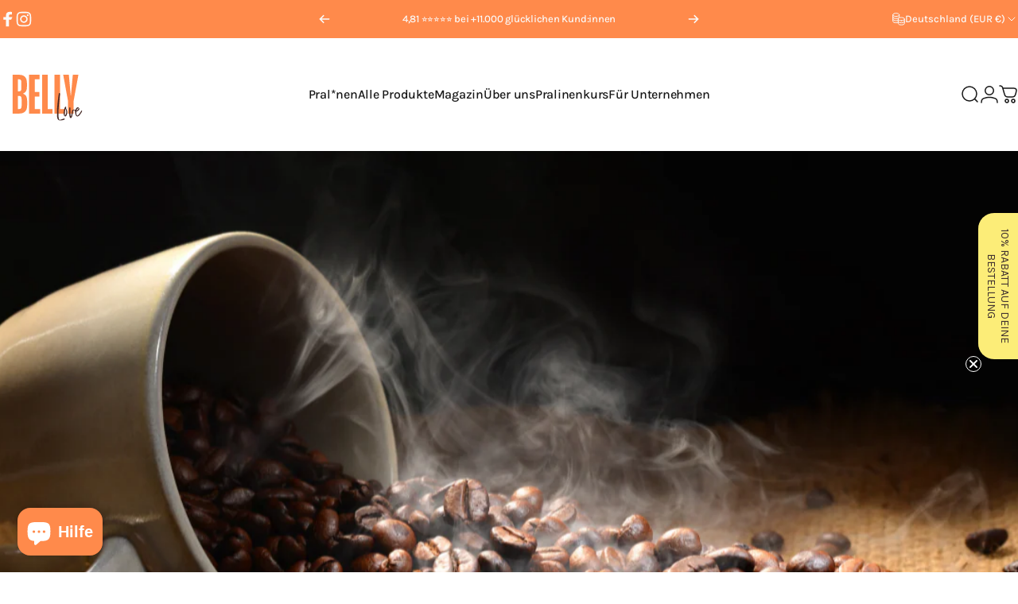

--- FILE ---
content_type: text/css
request_url: https://cdn.shopify.com/extensions/019af06d-b765-7037-924a-79e2e7d11775/dropship-embed-app-25/assets/main.css
body_size: 177
content:
/* Interest Alerts Popup - Essential Styles */
.notifier-interest-alerts-notification {
  position: fixed !important;
  bottom: 20px !important;
  right: 20px !important;
  width: 320px !important;
  background: white !important;
  border-radius: 12px !important;
  box-shadow: 0 8px 32px rgba(0, 0, 0, 0.15) !important;
  z-index: 999999 !important;
  font-family: -apple-system, BlinkMacSystemFont, 'Segoe UI', Roboto, sans-serif !important;
  border: 1px solid #e5e5e5 !important;
  display: block !important;
  visibility: visible !important;
}

.notifier-notification-content {
  padding: 0 !important;
}

.notifier-notification-header {
  display: flex !important;
  justify-content: space-between !important;
  align-items: center !important;
  padding: 12px 16px !important;
  border-bottom: 1px solid #f0f0f0 !important;
  background: #f8f9fa !important;
  border-radius: 12px 12px 0 0 !important;
}

.notifier-notification-app {
  display: flex !important;
  align-items: center !important;
  gap: 8px !important;
  font-size: 14px !important;
  font-weight: 600 !important;
  color: #333 !important;
}

.notifier-app-icon {
  width: 24px !important;
  height: 24px !important;
  background: #007bff !important;
  color: white !important;
  border-radius: 6px !important;
  display: flex !important;
  align-items: center !important;
  justify-content: center !important;
  font-size: 12px !important;
  font-weight: bold !important;
}

.notifier-notification-close {
  background: none !important;
  border: none !important;
  font-size: 20px !important;
  color: #666 !important;
  cursor: pointer !important;
  padding: 0 !important;
  width: 24px !important;
  height: 24px !important;
  display: flex !important;
  align-items: center !important;
  justify-content: center !important;
  border-radius: 4px !important;
}

.notifier-notification-body {
  padding: 16px !important;
  display: flex !important;
  gap: 12px !important;
  cursor: pointer !important;
}

.notifier-product-thumb {
  width: 50px !important;
  height: 50px !important;
  object-fit: cover !important;
  border-radius: 8px !important;
  flex-shrink: 0 !important;
}

.notifier-notification-text {
  flex: 1 !important;
  display: flex !important;
  flex-direction: column !important;
  justify-content: center !important;
  gap: 4px !important;
}

.notifier-notification-question {
  font-size: 14px !important;
  color: #333 !important;
  font-weight: 500 !important;
  line-height: 1.4 !important;
}

.notifier-notification-offer {
  font-size: 13px !important;
  color: #dc3545 !important;
  font-weight: 600 !important;
  background: #fff5f5 !important;
  padding: 4px 8px !important;
  border-radius: 6px !important;
  display: inline-block !important;
  border: 1px solid #fecaca !important;
}


--- FILE ---
content_type: image/svg+xml
request_url: https://bellylove.eu/cdn/shop/files/Logo_love_waagrecht.svg?v=1719830047&width=90
body_size: 784
content:
<svg viewBox="0 0 341.8 221.8" version="1.1" xmlns:xlink="http://www.w3.org/1999/xlink" xmlns="http://www.w3.org/2000/svg" data-name="Ebene 1" id="Ebene_1">
  <defs>
    <style>
      .cls-1 {
        clip-path: url(#clippath);
      }

      .cls-2 {
        fill: none;
      }

      .cls-2, .cls-3, .cls-4 {
        stroke-width: 0px;
      }

      .cls-3 {
        fill: #452926;
      }

      .cls-4 {
        fill: #ff8a4b;
      }
    </style>
    <clipPath id="clippath">
      <rect height="164" width="250.7" y="40" x="44.2" class="cls-2"></rect>
    </clipPath>
  </defs>
  <g class="cls-1">
    <path d="M280.8,40h-20l-6.7,74h-.8l-6.7-74h-20.2l17.2,93.8v44.7h20v-44.7l17.2-93.8ZM194.9,40v138.5h37.4v-16.2h-17.2V40h-20.2ZM150.8,40v138.5h37.4v-16.2h-17.2V40h-20.2ZM141.9,40h-37.6v138.5h39.4v-16.2h-19.2v-44.7h16.2v-16.2h-16.2v-45.1h17.4v-16.2ZM77.2,152c0,3.7-.7,6.3-2,7.9-1.3,1.6-3.3,2.4-5.9,2.4h-4.9v-46.9h4.2c3,0,5.2.9,6.6,2.7,1.4,1.8,2.1,4.7,2.1,8.8v25.1ZM76.4,87.3c0,4.6-.6,7.8-1.7,9.4-1.1,1.7-3.2,2.5-6.2,2.5h-4.2v-42.9h4.6c2.6,0,4.5.8,5.7,2.4,1.2,1.6,1.8,4.2,1.8,7.7v21ZM96.4,69.1c0-10-2.5-17.4-7.4-22.1-4.9-4.7-11.6-7-20.1-7h-24.7v138.5h25.1c8.6,0,15.4-2.4,20.4-7.1,5-4.7,7.5-12.1,7.5-22v-17.4c0-13.3-4.8-21.5-14.4-24.5v-.6c4.6-1.6,8-4.4,10.3-8.3,2.2-4,3.4-9.4,3.4-16.4v-13.1Z" class="cls-4"></path>
    <path d="M280.6,162.4c-1.6,2.7-3.9,4.6-6.9,5.7.5-2,1.2-3.5,2.1-4.7.8-1.2,1.5-2,2.1-2.5.7-.7,1.4-1.1,2.4-1.2.7,0,1.1.2,1.1.6v.5c0,.4-.3.9-.7,1.6M274,187.5c.6.5,1.3.8,2.1,1.1.3,0,.7,0,1.2,0s1.4,0,2.1-.3c1.2-.3,2.3-.9,3.4-1.9,1.5-1.2,2.9-2.7,4.1-4.5,2.1-2.9,4.3-6.3,6.6-10.2l.7-1.2c0-.1.2-.4.4-.7.2-.4.3-.7.3-1,0-.9-.7-1.4-2.1-1.4s-.6.2-.9.6c-.2.2-.4.5-.5.8-.6.8-1.9,2.7-3.9,5.8-2.1,3.1-3.8,5.5-5,7-.8,1-1.7,1.9-2.6,2.6,0,.1-.2.3-.5.4l-.8.6c0,0,0,0,0,0h0c0,0-.3.2-.7.4-.4.2-.7.3-1,.3s-.3,0-.4,0c-.4-.3-.8-.9-1.3-1.8-.5-.9-.9-1.5-1.1-2.1-.6-2-.9-3.7-1-5.1,0-.5,0-1.1,0-2.1s0-2.2,0-2.7c0-.4,0-.6.1-.7,0,0,.4-.1.8-.1.7,0,1.3,0,1.9-.3,3-1.2,5.5-3.1,7.4-5.8.7-1,1.1-2,1.1-2.9s-.2-1.3-.5-2.1c-.7-1.2-1.6-2.2-2.7-3.1-.7-.5-1.6-.8-2.6-.8s-2,.3-2.7.8c-1.5,1-2.8,2.5-3.8,4.4,0,.1-.2.3-.3.5-.1.2-.2.4-.3.7-.7,1.4-1.2,2.8-1.5,4.2,0,.3-.3.4-.8.5-.5,0-.8.2-1,.4-.4.3-.6.7-.6,1s0,.4.1.7c0,.3.2.5.2.6.1.5.4.9.8,1,.4.1.7.3.8.5-.1,1.4-.2,2.5-.2,3.1,0,3.7.7,6.8,2,9.2h0c0,0,0,0,0,0,.3.5.5.9.7,1.2.8,1.1,1.5,1.9,2.1,2.4M253,194.4c.2,0,.4,0,.6,0,.9,0,1.7-.5,2.5-1.4.7-.8,1.3-2.1,1.9-3.9.7-2.3,1.3-4.9,1.9-7.9.4-1.9.9-5.1,1.6-9.6.5-2.9,1.1-4.4,2-4.4,1-.1,2.5-.2,4.4-.2s.9,0,1.2,0c.4,0,.7-.3,1-.6.3-.3.4-.7.4-1s-.2-.7-.7-.7h-.2c-.5,0-1.2,0-2.4,0l-4,.2c-.9,0-1.8.2-2.7.5-1.1.4-1.9,1.1-2.3,2.3-.2.5-.4,1.1-.5,2.1,0,0,0,.2,0,.3h0c0,0-.3,2.6-.3,2.6-.9,6.1-1.6,10.3-2.2,12.4-.5,1.8-.9,3.2-1.4,4.2,0,0,0,.2,0,.3,0,.1-.1.2-.2.3-.3-1.3-.5-2.6-.6-3.9-.3-1.7-.5-3.8-.6-6.4s-.2-4.9-.2-6.8,0-2.7,0-3.5v-5.7c.2-.5.2-1.2.2-2.1s0-1.5-.2-2.9c0-.7-.4-1.2-1.1-1.7-.7-.5-1.4-.6-2.1-.5-.3,0-.5.3-.6.8l-.2,1.9-.6,11.2v5.6c.5,7.5,1.2,12.7,2.3,15.7.5,1.5,1.3,2.5,2.5,2.9.3.1.6.2.8.1M233,185.1c0,.1-.2.2-.4.2-.1-.3-.3-.8-.4-1.5-.3-2.4-.4-4.1-.4-5.2s0-2,.2-3.4c.1-1.5.5-3.7,1-6.6l.9-4.2c.3-1.4.6-2.4.7-2.8,1.7,3.3,2.5,6.9,2.5,10.7s-.4,5.2-1.2,7.8c-.7,2-1.5,3.6-2.6,4.8,0,0-.1.2-.2.3M228.6,183.5c.7,2.6,2,4.2,4.1,4.9.4.2.8.3,1.3.3s.9-.1,1.3-.4c.3-.1.9-.6,1.7-1.4,1-1.2,1.8-2.9,2.6-5,.5-1.6.9-3,1-4.1.2-1.3.3-2.6.3-3.9s0-1.6-.2-2.9c-.2-1.5-.8-3.9-1.9-7.1-.3-.8-.8-1.9-1.6-3.1-.7-1.2-1.1-1.8-1.1-1.9.1-.3.4-.6.7-1.1.3-.5.5-1.2.5-2s0-.7-.3-1.1c0-.4-.5-.6-1.3-.6s-1.3.3-2,.8c-.7.5-1.3,1.3-1.8,2.5-.4.9-.8,1.9-1.1,3-.4,1.2-.6,2-.7,2.6-.7,2.4-1.1,4.5-1.4,6.6-.3,2-.6,4.3-.7,6.8,0,2.6.2,5,.7,7.3M212.5,203.4c1.3.5,2.5.7,3.4.6,2.6-.2,5-.6,7.4-1.3,2.4-.7,4.4-1.4,6-2.1,1.6-.8,2.5-1.3,2.8-1.6.4-.7.2-1.2-.6-1.8-.8-.5-1.8-.7-3.1-.6-.8,0-2.4.6-4.6,1.5-1.7.6-3.5,1.2-5.3,1.7-1.9.6-3.4.9-4.7.9-.7,0-1.3-.4-1.8-1.1-.6-.7-1.1-2.2-1.6-4.3-.7-2.7-1.1-8.4-1.1-16.9v-4.1c0-1.8,0-3.2,0-4.1.2-1.7.3-3.4.3-5.2l.2-3.4c.1-1,.3-2.5.4-4.4l.3-4.3,1-11.4c.4-4.4.7-7.8,1-10,.1-2.2.3-3.9.4-5,.1-1.3.3-3.1.6-5.3.3-2.2.5-4,.7-5.3.4-3,.7-5.7.8-8,0-.8-.4-1.4-1.1-2-.4-.3-.7-.4-.9-.5-.5-.2-.9-.3-1.2-.3-.7,0-1,.5-1.1,1.6l-.3,2.1c-.1.8-.3,1.7-.4,2.7-.1.9-.3,1.8-.4,2.6,0,.2-.5,4-1.5,11.4l-.4,2.8c-.4,3.1-.7,5.5-.8,7l-.9,8.4-1,10.8-.7,9.2-.2,6.2c0,1.4,0,2.5,0,3.2,0,.5,0,1.2,0,2,0,.8,0,1.7,0,2.8,0,1.2,0,2.2,0,2.9,0,4.4.1,7.6.4,9.3.3,2.6.9,4.9,1.6,7,1.2,2.9,3.3,5,6.3,6.3" class="cls-3"></path>
  </g>
</svg>

--- FILE ---
content_type: image/svg+xml
request_url: https://bellylove.eu/cdn/shop/files/Logo_main.svg?v=1724685098&width=170
body_size: -94
content:
<svg viewBox="0 0 179.5 254.2" version="1.1" xmlns:xlink="http://www.w3.org/1999/xlink" xmlns="http://www.w3.org/2000/svg" data-sanitized-data-name="Ebene 1" data-name="Ebene 1" id="Ebene_1">
  <defs>
    <style>
      .cls-1 {
        clip-path: url(#clippath);
      }

      .cls-2 {
        fill: none;
      }

      .cls-2, .cls-3, .cls-4 {
        stroke-width: 0px;
      }

      .cls-3 {
        fill: #fff;
      }

      .cls-4 {
        fill: #ff8a4b;
      }
    </style>
    <clipPath id="clippath">
      <rect height="254.2" width="179.5" y="0" class="cls-2"></rect>
    </clipPath>
  </defs>
  <rect height="254.2" width="179.5" class="cls-4"></rect>
  <g class="cls-1">
    <g>
      <path d="M159.5,35.2h-11.7l-3.9,43.2h-.5l-3.9-43.2h-11.8l10.1,54.8v26.1h11.7v-26.1l10.1-54.8h-.1ZM109.4,35.2v80.9h21.8v-9.5h-10.1V35.2h-11.8.1ZM83.6,35.2v80.9h21.8v-9.5h-10.1V35.2h-11.8.1ZM78.4,35.2h-22v80.9h23v-9.5h-11.2v-26.1h9.5v-9.5h-9.5v-26.3h10.2v-9.5ZM40.7,100.6c0,2.2-.4,3.7-1.2,4.6s-1.9,1.4-3.5,1.4h-2.9v-27.4h2.4c1.8,0,3.1.5,3.9,1.6.8,1,1.2,2.8,1.2,5.1v14.7h0ZM40.2,62.8c0,2.7-.3,4.5-1,5.5s-1.9,1.4-3.6,1.4h-2.4v-25.1h2.7c1.5,0,2.7.5,3.4,1.4s1,2.4,1,4.5v12.2h-.1ZM51.9,52.2c0-5.9-1.4-10.1-4.3-12.9-2.9-2.7-6.8-4.1-11.7-4.1h-14.4v80.9h14.7c5,0,9-1.4,11.9-4.2,2.9-2.8,4.4-7,4.4-12.8v-10.2c0-7.8-2.8-12.6-8.4-14.3v-.3c2.7-.9,4.7-2.5,6-4.9,1.3-2.3,2-5.5,2-9.6v-7.6h-.2Z" class="cls-3"></path>
      <path d="M157.7,124.7h-26.1v96.2h27.4v-11.3h-13.3v-31.1h11.3v-11.3h-11.3v-31.3h12.1v-11.3h0ZM117.8,220.9l9.9-96.2h-14l-4.7,76.6h-.6l-4.7-76.6h-13.9l9.8,96.2h18.2ZM73.7,204.6c0,2.6-.4,4.4-1.1,5.5s-1.9,1.7-3.4,1.7c-2.9,0-4.4-2.4-4.4-7.1v-63.7c0-2.5.3-4.3,1-5.4.7-1.1,1.8-1.7,3.4-1.7s2.7.6,3.4,1.7c.7,1.1,1.1,2.9,1.1,5.4v63.7h0ZM87.5,142.7c0-6.7-1.6-11.7-4.8-15.1-3.2-3.3-7.7-5-13.5-5s-10.4,1.7-13.6,5.1c-3.2,3.4-4.8,8.4-4.8,15v59.9c0,6.8,1.6,11.9,4.9,15.3,3.3,3.4,7.8,5.1,13.5,5.1s10.3-1.7,13.5-5.1c3.2-3.4,4.8-8.5,4.8-15.3v-59.9ZM21.8,124.7v96.2h26v-11.3h-12v-85h-14Z" class="cls-3"></path>
    </g>
  </g>
</svg>

--- FILE ---
content_type: text/javascript
request_url: https://cdn.shopify.com/extensions/019af06d-b765-7037-924a-79e2e7d11775/dropship-embed-app-25/assets/main.js
body_size: 19057
content:
// Common DOM selectors
const COMMON_SELECTORS = {
  TARGET_ELEMENTS: [
    '.product-form',
    '.product-form__buttons',
    '.product-form__cart',
    '.product__buttons',
    '.product-actions',
    '.add-to-cart',
    'form[action*="/cart/add"]',
    '.product-single__form',
    '.product-form-container'
  ],
  VARIANT_SELECTORS: [
    'input[name="id"]',
    '.product-variant-id',
    '[data-variant-id]',
    '.variant-id',
    'input[data-variant-id]',
    'select[name="id"]'
  ],
  VARIANT_CHANGE_SELECTORS: [
    'select[name="id"]',
    'input[name="id"]',
    '.product-variant-selector',
    '.variant-selector',
    '[data-variant-selector]',
    '.product-variant-id',
    '.variant-id'
  ],
  VARIANT_BUTTONS: [
    '[data-variant-id]',
    '.variant-option',
    '.product-option',
    '.product-single__variants button',
    '.product-form__variants button',
    // Additional universal selectors for any product
    '.swatch',
    '.color-swatch',
    '.size-swatch',
    '.variant-button',
    '.option-button',
    'button[data-option]',
    'button[data-value]',
    '.swatch-element',
    '.color-option',
    '.size-option',
    '.material-option',
    '.style-option',
    '.finish-option',
    '.pattern-option',
    '.type-option',
    '.variant-picker button',
    '.option-picker button',
    '.product-variant button',
    '.product-attribute button',
    '.product-property button',
    '[data-option-value]',
    '[data-variant-value]',
    '[data-color]',
    '[data-size]',
    '[data-material]',
    '[data-style]',
    '[data-finish]',
    '[data-pattern]',
    '[data-type]'
  ],
  PRODUCT_IMAGE_SELECTORS: [
    '.product-image img',
    '.product__image img',
    '.product-photos img',
    '.product-media img',
    '.product-gallery img',
    '.product-images img',
    '.product-single__photo img',
    '.product-single__media img',
    '.product__media img',
    '.product__photos img',
    '.product-form__photo img',
    '.product__gallery img',
    '.product-image-wrapper img',
    '.product__image-wrapper img',
    '.product-thumb img',
    '.product__thumb img',
    'img[alt*="product"]',
    'img[src*="product"]'
  ],
  SOLD_OUT_SELECTORS: [
    '[data-sold-out]',
    '.sold-out',
    '.out-of-stock',
    '.unavailable'
  ]
};

const countryCodes = [
  { country: "ABW", code: "+297" },
  { country: "AFG", code: "+93" },
  { country: "AGO", code: "+244" },
  { country: "AIA", code: "+1-264" },
  { country: "ALB", code: "+355" },
  { country: "AND", code: "+376" },
  { country: "ANT", code: "+599" },
  { country: "ARE", code: "+971" },
  { country: "ARG", code: "+54" },
  { country: "ARM", code: "+374" },
  { country: "ASM", code: "+1-684" },
  { country: "ATA", code: "+672" },
  { country: "ATG", code: "+1-268" },
  { country: "AUS", code: "+61" },
  { country: "AUT", code: "+43" },
  { country: "AZE", code: "+994" },
  { country: "BDI", code: "+257" },
  { country: "BEL", code: "+32" },
  { country: "BEN", code: "+229" },
  { country: "BFA", code: "+226" },
  { country: "BGD", code: "+880" },
  { country: "BGR", code: "+359" },
  { country: "BHR", code: "+973" },
  { country: "BHS", code: "+1-242" },
  { country: "BIH", code: "+387" },
  { country: "BLR", code: "+375" },
  { country: "BLZ", code: "+501" },
  { country: "BMU", code: "+1-441" },
  { country: "BOL", code: "+591" },
  { country: "BRA", code: "+55" },
  { country: "BRB", code: "+1-246" },
  { country: "BRN", code: "+673" },
  { country: "BWA", code: "+267" },
  { country: "CAF", code: "+236" },
  { country: "CAN", code: "+1" },
  { country: "CCK", code: "+61" },
  { country: "CHE", code: "+41" },
  { country: "CHL", code: "+56" },
  { country: "CHN", code: "+86" },
  { country: "CIV", code: "+225" },
  { country: "CMR", code: "+237" },
  { country: "COD", code: "+243" },
  { country: "COG", code: "+242" },
  { country: "COK", code: "+682" },
  { country: "COL", code: "+57" },
  { country: "COM", code: "+269" },
  { country: "CPV", code: "+238" },
  { country: "CRI", code: "+506" },
  { country: "CUB", code: "+53" },
  { country: "CXR", code: "+61" },
  { country: "CYP", code: "+357" },
  { country: "CYP", code: "+90-392" },
  { country: "CZE", code: "+420" },
  { country: "DEU", code: "+49" },
  { country: "DJI", code: "+253" },
  { country: "DMA", code: "+1-767" },
  { country: "DNK", code: "+45" },
  { country: "DOM", code: "+1-809" },
  { country: "DZA", code: "+213" },
  { country: "ECU", code: "+593" },
  { country: "EGY", code: "+20" },
  { country: "ERI", code: "+291" },
  { country: "ESH", code: "+212" },
  { country: "ESP", code: "+34" },
  { country: "EST", code: "+372" },
  { country: "ETH", code: "+251" },
  { country: "FIN", code: "+358" },
  { country: "FJI", code: "+679" },
  { country: "FLK", code: "+500" },
  { country: "FRA", code: "+33" },
  { country: "FRO", code: "+298" },
  { country: "FSM", code: "+691" },
  { country: "GAB", code: "+241" },
  { country: "GBR", code: "+44" },
  { country: "GEO", code: "+995" },
  { country: "GGY", code: "+44" },
  { country: "GHA", code: "+233" },
  { country: "GIB", code: "+350" },
  { country: "GIN", code: "+224" },
  { country: "GLP", code: "+590" },
  { country: "GLP", code: "+590" },
  { country: "GMB", code: "+220" },
  { country: "GNB", code: "+245" },
  { country: "GNQ", code: "+240" },
  { country: "GRC", code: "+30" },
  { country: "GRD", code: "+1-473" },
  { country: "GRL", code: "+299" },
  { country: "GTM", code: "+502" },
  { country: "GUF", code: "+594" },
  { country: "GUM", code: "+1-671" },
  { country: "GUY", code: "+592" },
  { country: "HKG", code: "+852" },
  { country: "HND", code: "+504" },
  { country: "HRV", code: "+385" },
  { country: "HTI", code: "+509" },
  { country: "HUN", code: "+36" },
  { country: "IDN", code: "+62" },
  { country: "IMN", code: "+44" },
  { country: "IND", code: "+91" },
  { country: "IOT", code: "+246" },
  { country: "IRL", code: "+353" },
  { country: "IRN", code: "+98" },
  { country: "IRQ", code: "+964" },
  { country: "ISL", code: "+354" },
  { country: "ISR", code: "+972" },
  { country: "ITA", code: "+39" },
  { country: "JAM", code: "+1-876" },
  { country: "JEY", code: "+44" },
  { country: "JOR", code: "+962" },
  { country: "JPN", code: "+81" },
  { country: "KAZ", code: "+7" },
  { country: "KEN", code: "+254" },
  { country: "KGZ", code: "+996" },
  { country: "KHM", code: "+855" },
  { country: "KIR", code: "+686" },
  { country: "KNA", code: "+1-869" },
  { country: "KOR", code: "+82" },
  { country: "KWT", code: "+965" },
  { country: "LAO", code: "+856" },
  { country: "LBN", code: "+961" },
  { country: "LBR", code: "+231" },
  { country: "LBY", code: "+218" },
  { country: "LCA", code: "+1-758" },
  { country: "LIE", code: "+423" },
  { country: "LKA", code: "+94" },
  { country: "LSO", code: "+266" },
  { country: "LTU", code: "+370" },
  { country: "LUX", code: "+352" },
  { country: "LVA", code: "+371" },
  { country: "MAC", code: "+853" },
  { country: "MAF", code: "+590" },
  { country: "MAR", code: "+212" },
  { country: "MCO", code: "+377" },
  { country: "MDA", code: "+373" },
  { country: "MDA", code: "+373-533" },
  { country: "MDG", code: "+261" },
  { country: "MDV", code: "+960" },
  { country: "MEX", code: "+52" },
  { country: "MHL", code: "+692" },
  { country: "MKD", code: "+389" },
  { country: "MLI", code: "+223" },
  { country: "MLT", code: "+356" },
  { country: "MMR", code: "+95" },
  { country: "MNE", code: "+382" },
  { country: "MNG", code: "+976" },
  { country: "MNP", code: "+1-670" },
  { country: "MOZ", code: "+258" },
  { country: "MRT", code: "+222" },
  { country: "MSR", code: "+1-664" },
  { country: "MTQ", code: "+596" },
  { country: "MUS", code: "+230" },
  { country: "MWI", code: "+265" },
  { country: "MYS", code: "+60" },
  { country: "MYT", code: "+262" },
  { country: "NAM", code: "+264" },
  { country: "NCL", code: "+687" },
  { country: "NER", code: "+227" },
  { country: "NFK", code: "+672" },
  { country: "NGA", code: "+234" },
  { country: "NIC", code: "+505" },
  { country: "NIU", code: "+683" },
  { country: "NLD", code: "+31" },
  { country: "NOR", code: "+47" },
  { country: "NPL", code: "+977" },
  { country: "NRU", code: "+674" },
  { country: "NZL", code: "+64" },
  { country: "OMN", code: "+968" },
  { country: "PAK", code: "+92" },
  { country: "PAN", code: "+507" },
  { country: "PER", code: "+51" },
  { country: "PHL", code: "+63" },
  { country: "PLW", code: "+680" },
  { country: "POL", code: "+48" },
  { country: "PRI", code: "+1-787" },
  { country: "PRK", code: "+850" },
  { country: "PRT", code: "+351" },
  { country: "PRY", code: "+595" },
  { country: "PSE", code: "+970" },
  { country: "PYF", code: "+689" },
  { country: "QAT", code: "+974" },
  { country: "REU", code: "+262" },
  { country: "ROU", code: "+40" },
  { country: "RUS", code: "+7" },
  { country: "RWA", code: "+250" },
  { country: "SAU", code: "+966" },
  { country: "SCG", code: "+381" },
  { country: "SDN", code: "+249" },
  { country: "SEN", code: "+221" },
  { country: "SGP", code: "+65" },
  { country: "SHN", code: "+290" },
  { country: "SJM", code: "+47" },
  { country: "SLB", code: "+677" },
  { country: "SLE", code: "+232" },
  { country: "SLV", code: "+503" },
  { country: "SMR", code: "+378" },
  { country: "SOM", code: "+252" },
  { country: "SPM", code: "+508" },
  { country: "SRB", code: "+381" },
  { country: "SSD", code: "221" },
  { country: "STP", code: "+239" },
  { country: "SUR", code: "+597" },
  { country: "SVK", code: "+421" },
  { country: "SVN", code: "+386" },
  { country: "SWE", code: "+46" },
  { country: "SWZ", code: "+268" },
  { country: "SYC", code: "+248" },
  { country: "SYR", code: "+963" },
  { country: "TAA", code: "+290" },
  { country: "TCD", code: "+235" },
  { country: "TGO", code: "+228" },
  { country: "THA", code: "+66" },
  { country: "TJK", code: "+992" },
  { country: "TKL", code: "+690" },
  { country: "TKM", code: "+993" },
  { country: "TLS", code: "+670" },
  { country: "TON", code: "+676" },
  { country: "TTO", code: "+1-868" },
  { country: "TUN", code: "+216" },
  { country: "TUR", code: "+90" },
  { country: "TUV", code: "+688" },
  { country: "TWN", code: "+886" },
  { country: "TZA", code: "+255" },
  { country: "UGA", code: "+256" },
  { country: "UKR", code: "+380" },
  { country: "URY", code: "+598" },
  { country: "USA", code: "+1" },
  { country: "UZB", code: "+998" },
  { country: "VAT", code: "+379" },
  { country: "VCT", code: "+1-784" },
  { country: "VEN", code: "+58" },
  { country: "VGB", code: "+1-284" },
  { country: "VIR", code: "+1-340" },
  { country: "VNM", code: "+84" },
  { country: "VUT", code: "+678" },
  { country: "WLF", code: "+681" },
  { country: "WSM", code: "+685" },
  { country: "YEM", code: "+967" },
  { country: "ZAF", code: "+27" },
  { country: "ZMB", code: "+260" },
  { country: "ZWE", code: "+263" }
];

const getAPIUrl = function (path) {
  // const API_URL = "https://staging-api.notifypro.ai";
  const API_URL = "https://api.notifypro.ai";
  // const API_URL = "http://localhost:8010";
  return API_URL + path;
}

const getShopUrl = () => {
  try {
    if (window.NotifierConfig && window.NotifierConfig.shop && window.NotifierConfig.shop.shopUrl) {
      return window.NotifierConfig.shop.shopUrl;
    }

  } catch (error) {
    console.error('Error getting shop URL:', error);
    return 'fahd-store123.myshopify.com';
  }
}

//function to find target element using common selectors
const findTargetElement = (selectors = COMMON_SELECTORS.TARGET_ELEMENTS) => {
  for (const selector of selectors) {
    const element = document.querySelector(selector);
    if (element) return element;
  }
  return null;
}

//function to insert element after target or append to body
const insertElement = (element, targetSelectors = COMMON_SELECTORS.TARGET_ELEMENTS) => {
  const targetElement = findTargetElement(targetSelectors);
  
  if (targetElement) {
    const addToCartButton = targetElement.querySelector('button[type="submit"], .btn--add-to-cart, .product-form__cart-button, .add-to-cart-button, [data-add-to-cart]');
    if (addToCartButton) {
      const originalButton = addToCartButton.cloneNode(true);
      originalButton.setAttribute('data-original-button', 'true');
      originalButton.style.display = 'none';

      addToCartButton.parentNode.insertBefore(originalButton, addToCartButton);
 
      addToCartButton.parentNode.replaceChild(element, addToCartButton);
    } else {
      targetElement.appendChild(element);
    }
  } else {
    element.style.position = 'fixed';
    element.style.bottom = '20px';
    element.style.right = '20px';
    element.style.zIndex = '9999';
    element.style.maxWidth = '300px';
    document.body.appendChild(element);
  }
}

// Specialized function for product page button insertion
const insertElementOnProductPage = (element) => {
  console.log('🔧 insertElementOnProductPage called with:', element.className || element.tagName);
  
  // Product page specific selectors - more comprehensive
  const productPageSelectors = [
    // Form containers
    'form[action*="/cart/add"]',
    '.product-form',
    '.product-form__buttons',
    '.product-form__cart',
    '.product-single__form',
    '.product-form-container',
    
    // Button containers
    '.product__buttons',
    '.product-actions',
    '.add-to-cart',
    '.product-form-buttons',
    '.product-form__buttons-container',
    
    // Custom elements (for modern themes)
    'add-to-cart-component',
    'product-form-component',
    'product-buy-buttons',
    
    // Generic containers
    '.product-details',
    '.product-info',
    '.product-purchase',
    '.product-buy',
    '.product-actions-container'
  ];
  
  let targetElement = null;
  let addToCartButton = null;
  
  // Find the best target element
  for (const selector of productPageSelectors) {
    targetElement = document.querySelector(selector);
    if (targetElement) {
      console.log(`🔧 Found target element with selector: ${selector}`);
      
      // Enhanced add-to-cart button detection for product pages
      const addToCartSelectors = [
        'button[type="submit"]',
        'button[name="add"]',
        'button[class*="add-to-cart"]',
        'button[class*="cart"]',
        'button[class*="submit"]',
        '.btn--add-to-cart',
        '.product-form__cart-button',
        '.add-to-cart-button',
        '[data-add-to-cart]',
        'add-to-cart-component button',
        'button:not([type="button"]):not([type="reset"])',
        'button[onclick*="cart"]',
        'button[onclick*="add"]',
        'button[disabled]', // Sometimes disabled buttons are the add-to-cart
        'button[class*="button"]'
      ];
      
      for (const btnSelector of addToCartSelectors) {
        addToCartButton = targetElement.querySelector(btnSelector);
        if (addToCartButton) {
          console.log(`🔧 Found add-to-cart button with selector: ${btnSelector}`, addToCartButton.textContent?.trim() || addToCartButton.className);
          break;
        }
      }
      
      if (addToCartButton) break;
    }
  }
  
  if (targetElement && addToCartButton) {
    console.log('🔧 Replacing add-to-cart button with new button');
    const originalButton = addToCartButton.cloneNode(true);
    originalButton.setAttribute('data-original-button', 'true');
    originalButton.style.display = 'none';

    addToCartButton.parentNode.insertBefore(originalButton, addToCartButton);
    addToCartButton.parentNode.replaceChild(element, addToCartButton);
    console.log('✅ Button replaced successfully on product page');
  } else if (targetElement) {
    console.log('🔧 Appending button to target element (no add-to-cart button found)');
    targetElement.appendChild(element);
    console.log('✅ Button appended successfully to product page');
  } else {
    console.log('🔧 No target element found, appending to body with fixed positioning');
    element.style.position = 'fixed';
    element.style.bottom = '20px';
    element.style.right = '20px';
    element.style.zIndex = '9999';
    element.style.maxWidth = '300px';
    document.body.appendChild(element);
    console.log('✅ Button appended to body successfully');
  }
}

const insertLowStockWidgetBelowButton = (widget) => {
  console.log('🔧 insertLowStockWidgetBelowButton called');
  
  // Use the same enhanced selectors as insertElementOnProductPage
  const productPageSelectors = [
    // Form containers
    'form[action*="/cart/add"]',
    '.product-form',
    '.product-form__buttons',
    '.product-form__cart',
    '.product-single__form',
    '.product-form-container',
    
    // Button containers
    '.product__buttons',
    '.product-actions',
    '.add-to-cart',
    '.product-form-buttons',
    '.product-form__buttons-container',
    
    // Custom elements (for modern themes)
    'add-to-cart-component',
    'product-form-component',
    'product-buy-buttons',
    
    // Generic containers
    '.product-details',
    '.product-info',
    '.product-purchase',
    '.product-buy',
    '.product-actions-container'
  ];
  
  let targetElement = null;
  let buyButton = null;
  
  // Find the best target element
  for (const selector of productPageSelectors) {
    targetElement = document.querySelector(selector);
    if (targetElement) {
      console.log(`🔧 Low Stock: Found target element with selector: ${selector}`);
      
      // Enhanced button detection for low stock widget
      const buttonSelectors = [
        'button[type="submit"]',
        'button[name="add"]',
        'button[class*="add-to-cart"]',
        'button[class*="cart"]',
        'button[class*="submit"]',
        '.btn--add-to-cart',
        '.product-form__cart-button',
        '.add-to-cart-button',
        '[data-add-to-cart]',
        'add-to-cart-component button',
        'button:not([type="button"]):not([type="reset"])',
        'button[onclick*="cart"]',
        'button[onclick*="add"]',
        'button[disabled]',
        'button[class*="button"]',
        // Payment buttons
        '.shopify-payment-button__button',
        '.shopify-payment-button button',
        '[name="shopify_direct"]',
        '.shopify-payment-button_button'
      ];
      
      // Find ALL buttons that match our selectors
      const allButtons = [];
      for (const btnSelector of buttonSelectors) {
        const buttons = targetElement.querySelectorAll(btnSelector);
        allButtons.push(...buttons);
      }
      
      if (allButtons.length > 0) {
        // Get the last button (which should be "BUY IT NOW")
        buyButton = allButtons[allButtons.length - 1];
        console.log(`🔧 Low Stock: Found ${allButtons.length} buttons, using the last one:`, buyButton.textContent?.trim() || buyButton.className);
      }
      
      if (buyButton) break;
    }
  }
  
  if (targetElement && buyButton) {
    console.log('🔧 Low Stock: Inserting widget after button');
    buyButton.insertAdjacentElement('afterend', widget);
    console.log('✅ Low Stock widget inserted successfully');
  } else if (targetElement) {
    console.log('🔧 Low Stock: Appending widget to target element (no button found)');
    targetElement.appendChild(widget);
    console.log('✅ Low Stock widget appended successfully');
  } else {
    console.log('🔧 Low Stock: No target element found, appending to body with fixed positioning');
    widget.style.position = 'fixed';
    widget.style.bottom = '20px';
    widget.style.right = '20px';
    widget.style.zIndex = '9999';
    document.body.appendChild(widget);
    console.log('✅ Low Stock widget appended to body successfully');
  }
};

// Function to restore the original "Add to Cart" button
const restoreAddToCartButton = () => {
  // Remove any existing notify me or pre-order buttons
  const existingButtons = document.querySelectorAll('.notifier-notify-me-button, .notifier-pre-order-button');
  existingButtons.forEach(button => {
    // Find the parent container and restore the original button if it exists
    const parent = button.parentNode;
    if (parent) {
      // Look for a hidden original button in the same container
      const hiddenButton = parent.querySelector('[data-original-button="true"]');
      if (hiddenButton) {
        // Restore the original button
        hiddenButton.style.display = 'block';
        hiddenButton.removeAttribute('data-original-button');
        // Remove the notify me button
        button.remove();
      } else {
        button.remove();
      }
    }
  });

  // Remove any existing low stock widgets
  const existingLowStockWidgets = document.querySelectorAll('.notifier-low-stock-alert');
  existingLowStockWidgets.forEach(widget => {
    widget.remove();
  });
}

const getUTMParams = function () {
  const url = new URL(window.location.href);
  const utmParams = {};

  ["utm_source", "utm_medium", "utm_campaign"].forEach(param => {
    const value = url.searchParams.get(param);
    if (value) {
      utmParams[param] = value;
    }
  });

  return utmParams;
}

const trackUserVisit = async function () {
  try {
    const productId = window.ShopifyAnalytics?.meta?.product?.id;
    if (!productId) return;

    const customerId = window.ShopifyAnalytics?.meta?.page?.customerId;
    const push_token = localStorage.getItem("pushowl_subscriber_token");

    const shopUrl = getShopUrl();
    const utmParams = getUTMParams();

    const trackPath = "/analytics/v1/activity-events/track";
    const endpoint = getAPIUrl(trackPath);

    const payload = {
      activity_event_type: "page_view",
      shop_url: shopUrl,
      product_id: productId,
      shopify_customer_id: customerId,
      push_token: push_token,
      push_provider: push_token ? "pushowl" : null,
      activity_url: window.location.href,
      ...utmParams
    };

    const response = await fetch(endpoint, {
      method: "POST",
      headers: { "Content-Type": "application/json" },
      body: JSON.stringify(payload)
    });

    if (!response.ok) {
      throw new Error(`Error tracking user data. Status: ${response.status}`);
    }
  } catch (error) {
    console.error("Error on tracking user data", error);
  }
};

const getWidgetSettings = async function () {
  try {
    const shopUrl = getShopUrl()
    const widgetSettingsPath = "/dropshipping/v1/widget-settings/shop/"
    const queryParams = { shop_url: shopUrl };

    const endpoint = `${getAPIUrl(widgetSettingsPath)}?${new URLSearchParams(queryParams).toString()}`
    const response = await fetch(endpoint)

    if (!response.ok) {
      console.warn('Widget settings API call failed:', response.status, response.statusText);
    }

    return response.json()
  } catch (error) {
    console.error("Error getting widget settings:", error)
  }
}

const getProducts = async function () {
  try {
    const shopUrl = getShopUrl()
    const productsPath = "/dropshipping/v1/shop/products/"
    const fields = 'id,variants,low_stock_threshold,low_stock_enabled,shopify_product_id,total_stock,pre_order_enabled'
    const queryParams = { shop_url: shopUrl, fields };

    const endpoint = `${getAPIUrl(productsPath)}?${new URLSearchParams(queryParams).toString()}`
    const response = await fetch(endpoint)

    return response.json()
  } catch (error) {
    console.error("Error getting products:", error)
  }
}

const saveCustomerNotificationSubscription = async function ({ body = {}, backInStockSettings, widgetSettingsForBackend }) {
  try {
    const customerNotificationSubscriptionPath = "/dropshipping/v1/customer-notifications/subscribe/"
    const endpoint = `${getAPIUrl(customerNotificationSubscriptionPath)}`

    const response = await fetch(endpoint, {
      method: 'POST',
      headers: {
        'Content-Type': 'application/json',
      },
      body: JSON.stringify(body)
    })

    if (!response.ok) {
      throw new Error(`Error on saving Customer Subscription! Status: ${response.status}`);
    }

    const backgroundColor = backInStockSettings.options?.widget?.toastBackgroundColor
    const textColor = backInStockSettings.options?.widget?.toastTextColor
    const confirmationMessage = backInStockSettings.options?.widget?.confirmationMessage || "We will notify you when the item is available"
    const message = `Thank you! ${confirmationMessage}`

    showToast({ message, backgroundColor, textColor })
  } catch (error) {
    const backgroundColor = "#eb8898"
    const textColor = "#fff"

    showToast({ message: "An error occurred while submitting your subscription. Please try again.", backgroundColor, textColor })
    console.error(error)
  }
}

const addToCart = async function (shopifyVariantId) {
  try {
    console.log('Adding variant to cart:', shopifyVariantId);
    
  const response = await fetch("/cart/add.js", {
    method: "POST",
    headers: {
      "Content-Type": "application/json",
    },
    body: JSON.stringify({
      id: shopifyVariantId,
      quantity: 1,
    }),
  });

  if (response.ok) {
      const result = await response.json();
      console.log('Successfully added to cart:', result);
      
      window.location.href = "/cart";
  } else {
      const errorData = await response.json();
      console.error("Failed to add to cart:", errorData);
    }
  } catch (error) {
    console.error("Error adding to cart:", error);
  }
}

const createLowStockWidgetElement = function ({ itemsLeft, lowStockSettings }) {
  const lowStockWidget = document.createElement('div');
  lowStockWidget.className = 'notifier-low-stock-alert';

  const defaultMessage = "Only {{count}} items left in stock!";
  const alertMessage = lowStockSettings.options?.widget?.alertDescription || defaultMessage;
  const finalMessage = alertMessage.replace(/{{.*?}}/, itemsLeft);

  // Check if bell icon should be shown
  const showBellIcon = lowStockSettings.options?.widget?.tipVisibleOnProduct !== false;

  // Create the content container
  const contentContainer = document.createElement('div');
  contentContainer.style.display = 'flex';
  contentContainer.style.alignItems = 'center';
  contentContainer.style.justifyContent = 'center';
  contentContainer.style.gap = '8px';
  contentContainer.style.width = '100%';

  // Add bell icon if enabled
  if (showBellIcon) {
    const iconColor = lowStockSettings.style_options?.iconColor || lowStockSettings.style_options?.textColor || '#dc3545';
    const iconSize = lowStockSettings.style_options?.iconSize || 16;

    const bellIcon = createNotificationIcon({
      textColor: iconColor,
      width: iconSize,
      height: iconSize
    });

    contentContainer.appendChild(bellIcon);
  }

  // Create text element
  const textElement = document.createElement('span');
  textElement.textContent = finalMessage;

  // Apply custom color if available, otherwise use red as default
  if (lowStockSettings.style_options?.textColor) {
    textElement.style.color = lowStockSettings.style_options.textColor;
  } else {
    textElement.style.color = '#dc3545';
  }

  contentContainer.appendChild(textElement);
  lowStockWidget.appendChild(contentContainer);

  // Style the widget as simple text
  lowStockWidget.style.textAlign = 'center';
  lowStockWidget.style.display = 'block';
  lowStockWidget.style.width = '100%';
  lowStockWidget.style.marginTop = '8px';
  lowStockWidget.style.marginBottom = '8px';
  
  // Prevent event bubbling to avoid conflicts with quantity controls
  lowStockWidget.addEventListener('click', (e) => {
    e.stopPropagation();
  });
  
  lowStockWidget.addEventListener('mousedown', (e) => {
    e.stopPropagation();
  });

  return lowStockWidget;
};

const createNotificationIcon = function ({ textColor, width = 12, height = 12, circularBorder = false, borderOptions = {} }) {
  const svgNS = "http://www.w3.org/2000/svg";

  const svg = document.createElementNS(svgNS, "svg");
  svg.setAttribute("viewBox", "0 0 448 512");
  svg.setAttribute("width", width);
  svg.setAttribute("height", height);
  svg.style.fill = textColor;

  const path = document.createElementNS(svgNS, "path");
  path.setAttribute("d", "M224 0c-17.7 0-32 14.3-32 32l0 19.2C119 66 64 130.6 64 208l0 25.4c0 45.4-15.5 89.5-43.8 124.9L5.3 377c-5.8 7.2-6.9 17.1-2.9 25.4S14.8 416 24 416l400 0c9.2 0 17.6-5.3 21.6-13.6s2.9-18.2-2.9-25.4l-14.9-18.6C399.5 322.9 384 278.8 384 233.4l0-25.4c0-77.4-55-142-128-156.8L256 32c0-17.7-14.3-32-32-32zm0 96c61.9 0 112 50.1 112 112l0 25.4c0 47.9 13.9 94.6 39.7 134.6L72.3 368C98.1 328 112 281.3 112 233.4l0-25.4c0-61.9 50.1-112 112-112zm64 352l-64 0-64 0c0 17 6.7 33.3 18.7 45.3s28.3 18.7 45.3 18.7s33.3-6.7 45.3-18.7s18.7-28.3 18.7-45.3z");

  svg.appendChild(path);

  if (circularBorder) {
    // Create a wrapper div with circular border styles
    const wrapper = document.createElement('div');
    wrapper.style.display = 'flex';
    wrapper.style.alignItems = 'center';
    wrapper.style.justifyContent = 'center';
    wrapper.style.width = `${width * 2}px`;
    wrapper.style.height = `${height * 2}px`;
    wrapper.style.borderRadius = '50%';
    wrapper.style.boxSizing = 'border-box';
    wrapper.style.backgroundColor = borderOptions.borderColor

    wrapper.appendChild(svg);
    return wrapper;
  }

  return svg;
}

const createPreOrderButton = function ({ label, onClick }) {
  const button = document.createElement('button');
  button.className = 'notifier-pre-order-button';

  button.textContent = label || 'Pre-order now';

  button.style.backgroundColor = '#22c55e';
  button.style.color = '#FFFFFF';
  button.style.border = 'none';
  button.style.padding = '12px 24px';
  button.style.fontSize = '16px';
  button.style.width = '100%';
  button.style.maxWidth ='100%';
  button.style.height = '48px';
  button.style.cursor = 'pointer';
  button.style.position = 'relative';
  button.style.zIndex = '999';
  button.style.borderRadius = '8px';
  button.style.fontWeight = '600';
  button.style.transition = 'all 0.2s ease';
  button.style.display = 'block';
  button.style.marginLeft = 'auto';
  button.style.marginRight = 'auto';
  button.style.boxShadow = '0 2px 4px rgba(34, 197, 94, 0.2)';

  // Add hover effect
  button.addEventListener('mouseenter', () => {
    button.style.backgroundColor = '#16a34a';
    button.style.transform = 'translateY(-1px)';
    button.style.boxShadow = '0 4px 8px rgba(34, 197, 94, 0.3)';
  });
  
  button.addEventListener('mouseleave', () => {
    button.style.backgroundColor = '#22c55e';
    button.style.transform = 'translateY(0)';
    button.style.boxShadow = '0 2px 4px rgba(34, 197, 94, 0.2)';
  });

  button.addEventListener('click', onClick)

  return button
};


const getCurrentProduct = function ({ products }) {
  let currentProductId = document.getElementsByName("product-id")[0]?.value;

  // Try alternative selectors if the primary one fails
  if (!currentProductId) {
    const alternativeSelectors = [
      'input[name="product_id"]',
      '[data-product-id]',
      '.product-id',
      'input[data-product-id]',
      'meta[name="product-id"]'
    ];

    for (const selector of alternativeSelectors) {
      const element = document.querySelector(selector);
      if (element) {
        currentProductId = element.value || element.getAttribute('data-product-id') || element.getAttribute('content');
        if (currentProductId) {
          console.log(`✅ Found product ID with selector ${selector}:`, currentProductId);
          break;
        }
      }
    }
  }

  console.log('🔍 Current product ID from DOM:', currentProductId);
  console.log('🔍 Available products:', products);

  if (!currentProductId) {
    console.log('❌ No product ID found in DOM');
    return null;
  }

  const currentProduct = products.find(product => {
    const shopifyProductId = product?.shopify_product_id?.split("Product/")[1]
    console.log('🔍 Comparing product ID:', shopifyProductId, 'with current:', currentProductId);
    return currentProductId === shopifyProductId
  })

  console.log('🔍 Found current product:', currentProduct);
  return currentProduct
}

const getCurrentVariant = function ({ variants }) {
  // Add null check for variants
  if (!variants || !Array.isArray(variants)) {
    console.log('❌ No variants provided to getCurrentVariant');
    return null;
  }
  
  let currentVariantId = null;

  // Try multiple selectors in order of preference
  for (const selector of COMMON_SELECTORS.VARIANT_SELECTORS) {
    const element = document.querySelector(selector);
    if (element) {
      currentVariantId = element.value || element.getAttribute('data-variant-id');
      if (currentVariantId) break;
    }
  }

  // If still no variant ID, try to detect from selected variant options
  if (!currentVariantId) {
    const selectedOptions = document.querySelectorAll(
      '.variant-option.selected, .product-option.selected, [data-variant-id].selected, .selected[data-variant-id], .product-single__variants button.selected, .product-form__variants button.selected'
    );
    
    for (const option of selectedOptions) {
      const variantId = option.getAttribute('data-variant-id') || option.value;
      if (variantId) {
        currentVariantId = variantId;
        break;
      }
    }
  }

  // If still no variant ID, try to get it from URL parameters
  if (!currentVariantId) {
    const urlParams = new URLSearchParams(window.location.search);
    currentVariantId = urlParams.get('variant');
  }

  // If still no variant ID, try to detect from visually selected buttons
  if (!currentVariantId) {
    const allButtons = document.querySelectorAll('button');
    for (const button of allButtons) {
      const styles = window.getComputedStyle(button);
      const bgColor = styles.backgroundColor;
      
      // Check if button looks selected (has dark background)
      if (bgColor !== 'rgba(0, 0, 0, 0)' && bgColor !== 'transparent' && 
          (bgColor.includes('0, 0, 0') || bgColor.includes('rgb(0, 0, 0)') || bgColor.includes('black'))) {
        const variantId = button.getAttribute('data-variant-id') || button.value;
        if (variantId) {
          currentVariantId = variantId;
          break;
        }
      }
    }
  }

  if (!currentVariantId) {
    return variants[0];
  }

  // Find the matching variant
  const currentVariant = variants.find(variant => {
    // Handle different ID formats
    let shopifyVariantId;
    if (variant?.shopify_variant_id?.includes("ProductVariant/")) {
      shopifyVariantId = variant.shopify_variant_id.split("ProductVariant/")[1];
    } else if (variant?.shopify_variant_id?.includes("Variant/")) {
      shopifyVariantId = variant.shopify_variant_id.split("Variant/")[1];
    } else {
      shopifyVariantId = variant?.shopify_variant_id;
    }

    // Also try matching with internal ID
    const internalId = variant?.id?.toString();
    
    return currentVariantId === shopifyVariantId || currentVariantId === internalId;
  });

  if (!currentVariant && variants.length > 0) {
    return variants[0];
  }

  return currentVariant;
}

const insertLowStockWidgetElement = function ({ lowStockSettings, products }) {
  // Check if low stock widget already exists to prevent duplicates
  const existingLowStockWidget = document.querySelector('.notifier-low-stock-alert');
  if (existingLowStockWidget) {
    console.log('🔴 Low Stock: Widget already exists, skipping duplicate creation');
    return;
  }

  // Check if we're already in the process of rendering to prevent race conditions
  if (window.notifierRenderingInProgress) {
    console.log('🔴 Low Stock: Render already in progress, skipping duplicate creation');
    return;
  }
  
  window.notifierRenderingInProgress = true;

  const currentProduct = getCurrentProduct({ products })
  if (!currentProduct) {
    console.log('❌ No current product found for low stock widget');
    window.notifierRenderingInProgress = false;
    return;
  }

  // Check if widget is visible on product page
  const widgetVisibleOnProduct = lowStockSettings?.options?.widget?.widgetVisibleOnProduct ?? true;
  if (!widgetVisibleOnProduct) {
    console.log('🔴 Low Stock: Hidden (widgetVisibleOnProduct: false)');
    window.notifierRenderingInProgress = false;
    return;
  }

  // Add null checks for product properties
  const lowStockEnabled = currentProduct?.low_stock_enabled ?? false;
  const lowStockThreshold = currentProduct?.low_stock_threshold ?? null;
  const totalStock = currentProduct?.total_stock ?? 0;

  // Check if global low stock feature is disabled
  if (!lowStockSettings?.enabled) {
    console.log(`🔴 Low Stock: Hidden (global feature disabled)`);
    window.notifierRenderingInProgress = false;
    return;
  }

  if (totalStock <= 0 || !lowStockEnabled) {
    console.log(`🔴 Low Stock: Hidden (stock: ${totalStock}, enabled: ${lowStockEnabled})`);
    window.notifierRenderingInProgress = false;
    return;
  }

  // Use product-specific threshold, or universal threshold, or default to 5
  // Priority: Individual product threshold > Universal threshold > Default (5)
  const selectedThreshold = (lowStockThreshold !== null && lowStockThreshold !== undefined && lowStockThreshold > 0) ?
                           Number(lowStockThreshold) :
                           (lowStockSettings?.user?.low_stock_universal_threshold !== null &&
                            lowStockSettings?.user?.low_stock_universal_threshold !== undefined &&
                            lowStockSettings?.user?.low_stock_universal_threshold > 0 ?
                            Number(lowStockSettings?.user?.low_stock_universal_threshold) : 5);
  const currentVariant = getCurrentVariant({ variants: currentProduct?.variants });
  if (!currentVariant) {
    console.log('❌ No current variant found for low stock widget');
    window.notifierRenderingInProgress = false;
    return;
  }

  const availableQuantity = currentVariant?.shopify_available_quantity ?? 0;

  if (availableQuantity === 0) {
    console.log('🔴 Low Stock: Hidden (variant out of stock)');
    window.notifierRenderingInProgress = false;
    return;
  }

  if (availableQuantity <= selectedThreshold && availableQuantity > 0) {
    console.log(`🔴 Low Stock: Showing (${availableQuantity} left, threshold: ${selectedThreshold})`);
    const widget = createLowStockWidgetElement({ itemsLeft: availableQuantity, lowStockSettings });
    insertLowStockWidgetBelowButton(widget);
  } else {
    console.log(`🔴 Low Stock: Hidden (${availableQuantity} above threshold: ${selectedThreshold})`);
  }
  
  // Clear the rendering flag
  window.notifierRenderingInProgress = false;
}

const insertPreOrderButtonOnProductPage = function ({ preOrderSettings, products }) {
  const currentProduct = getCurrentProduct({ products });
  if (!currentProduct || !currentProduct?.pre_order_enabled) return;

  const preOrderOptions = getWidgetOptions(preOrderSettings, 'preOrder');
  if (!preOrderOptions.buttonVisibleOnProduct) return;

  const currentVariant = getCurrentVariant({ variants: currentProduct?.variants || [] });

  // Check if current variant is out of stock
  if (!currentVariant || currentVariant.shopify_available_quantity > 0) {
    // Debug: Let's also check if there are any variants that are out of stock
    const outOfStockVariants = currentProduct.variants.filter(v => v.shopify_available_quantity === 0);

    // Check if there's a visual sold out indicator (crossed out text, etc.)
    const hasVisualSoldOut = document.querySelector('[style*="text-decoration: line-through"], .crossed-out, .sold-out, .unavailable');

    const selectedVariantOption = document.querySelector('.variant-option.selected, .product-option.selected, [data-variant-id].selected, .selected[data-variant-id]');
    const isSelectedOptionSoldOut = selectedVariantOption && (
      selectedVariantOption.style.textDecoration === 'line-through' ||
      selectedVariantOption.classList.contains('sold-out') ||
      selectedVariantOption.classList.contains('unavailable') ||
      selectedVariantOption.classList.contains('crossed-out')
    );

     if (outOfStockVariants.length > 0 && hasVisualSoldOut && isSelectedOptionSoldOut) {
       const outOfStockVariant = outOfStockVariants[0];
       const button = createPreOrderButton({
         label: preOrderOptions.labelTextOnProduct,
         onClick: addToCartOnClick(outOfStockVariant.shopify_variant_id)
       });
       insertElementOnProductPage(button);
     }

    return;
  }

  // CRITICAL: Double-check that the variant is actually out of stock
  if (currentVariant.shopify_available_quantity !== 0) {
    return;
  }

  const button = createPreOrderButton({ 
    label: preOrderOptions.labelTextOnProduct, 
    onClick: addToCartOnClick(currentVariant.shopify_variant_id) 
  });
  insertElementOnProductPage(button);
}

// const insertInterestAlertsPopup = function ({ widgetSettings }) {
//   if (document.querySelector('.notifier-interest-alerts-notification')) {
//     return;
//   }

//   const productTitle = document.querySelector('h1, .product-title, .product__title')?.textContent || 'This Product';

//   let productImage = null;
//   for (const selector of COMMON_SELECTORS.PRODUCT_IMAGE_SELECTORS) {
//     const img = document.querySelector(selector);
//     if (img && img.src) {
//       productImage = img.src;
//       break;
//     }
//   }

//   // Create notification element
//   const notification = document.createElement('div');
//   notification.className = 'notifier-interest-alerts-notification';
//   notification.innerHTML = `
//     <div class="notifier-notification-content">
//       <div class="notifier-notification-header">
//         <div class="notifier-notification-app">
//           <div class="notifier-app-icon">N</div>
//           <span>Notify Pro</span>
//         </div>
//         <button class="notifier-notification-close">&times;</button>
//       </div>
//       <div class="notifier-notification-body">
//         <img src="${productImage || '[data-uri]'}" alt="${productTitle}" class="notifier-product-thumb">
//         <div class="notifier-notification-text">
//           <div class="notifier-notification-question">Still thinking about ${productTitle}?</div>
//           <div class="notifier-notification-offer">Claim 20% OFF, only for 1 Hour</div>
//         </div>
//       </div>
//     </div>
//   `;

//   // Add event listeners
//   const closeBtn = notification.querySelector('.notifier-notification-close');
//   const notificationBody = notification.querySelector('.notifier-notification-body');

//   closeBtn.addEventListener('click', () => {
//     notification.remove();
//   });

//   notificationBody.addEventListener('click', () => {
//     // Find and click the actual Add to Cart button
//     const realAddToCartBtn = document.querySelector('button[name="add"], .btn-cart, .add-to-cart');
//     if (realAddToCartBtn) {
//       realAddToCartBtn.click();
//     }
//     notification.remove();
//   });

//   // Add to page
//   document.body.appendChild(notification);
// };

function createNotifyModal({ backInStockSettings }) {
  // Create the modal container
  const modal = document.createElement('div');
  modal.className = "notify-modal"
  modal.style.position = 'fixed';
  modal.style.top = '0';
  modal.style.left = '0';
  modal.style.width = '100%';
  modal.style.height = '100%';
  modal.style.backgroundColor = 'rgba(0, 0, 0, 0.5)';
  modal.style.display = 'none';
  modal.style.justifyContent = 'center';
  modal.style.alignItems = 'center';
  modal.style.zIndex = '1000';

  modal.addEventListener('click', (event) => {
    if (event.target === modal) {
      modal.style.display = 'none';
    }
  });

  // Create the modal content
  const modalContent = document.createElement('div');
  modalContent.style.backgroundColor = '#ffffff';
  modalContent.style.borderRadius = '10px';
  modalContent.style.width = '400px';
  modalContent.style.padding = '20px';
  modalContent.style.boxShadow = '0 4px 6px rgba(0, 0, 0, 0.1)';
  modalContent.style.position = 'relative';
  modal.appendChild(modalContent);

  // Close button
  const closeButton = document.createElement('button');
  closeButton.textContent = '×';
  closeButton.style.position = 'absolute';
  closeButton.style.top = '10px';
  closeButton.style.right = '10px';
  closeButton.style.background = 'none';
  closeButton.style.border = 'none';
  closeButton.style.fontSize = '18px';
  closeButton.style.cursor = 'pointer';
  closeButton.addEventListener('click', () => {
    modal.style.display = 'none'
  });
  modalContent.appendChild(closeButton);

  // Icon
  const noticationIcon = createNotificationIcon({ textColor: '#003ACD', width: 20, height: 20, circularBorder: true, borderOptions: { borderColor: '#f1f3fd' } })
  modalContent.appendChild(noticationIcon);

  // Title
  const title = document.createElement('h2');
  title.textContent = backInStockSettings.options?.widget?.subscriberFormTitle || 'Notify me via:';
  title.style.fontSize = '16px';
  title.style.margin = '16px 0';
  title.style.fontWeight = '600';
  modalContent.appendChild(title);


  // Email label
  const emailLabel = document.createElement('span');
  emailLabel.textContent = backInStockSettings.options?.widget?.subscriberEmailLabel || "Email"
  emailLabel.style.color = 'black';
  modalContent.appendChild(emailLabel);

  // Email input
  const emailInput = document.createElement('input');
  emailInput.type = 'email';
  emailInput.placeholder = backInStockSettings.options?.widget?.subscriberEmailPlaceholder || 'example@email.com';
  emailInput.style.width = '100%';
  emailInput.style.padding = '12px 16px';
  emailInput.style.marginBottom = '10px';
  emailInput.style.border = '1px solid #ccc';
  emailInput.style.borderRadius = '5px';
  emailInput.style.fontSize = '14px';
  emailInput.style.outline = 'none'
  emailInput.style.boxShadow = 'none';
  emailInput.style.color = 'rgb(128, 134, 151)'

  modalContent.appendChild(emailInput);

  // Phone label
  const phoneLabel = document.createElement('span');
  phoneLabel.textContent = backInStockSettings.options?.widget?.subscriberSMSLabel || "SMS"
  phoneLabel.style.color = 'black';
  modalContent.appendChild(phoneLabel);

  // Create a container div with flex styling
  const phoneContainer = document.createElement('div');
  phoneContainer.style.display = 'flex';
  phoneContainer.style.alignItems = 'center';
  phoneContainer.style.border = '1px solid #ccc';
  phoneContainer.style.borderRadius = '5px';
  phoneContainer.style.padding = '0';
  phoneContainer.style.marginBottom = '10px';
  phoneContainer.style.overflow = 'hidden';

  // Create the select element for country codes
  const countryCodeSelect = document.createElement('select');
  countryCodeSelect.style.padding = '12px 0px 12px 8px';
  countryCodeSelect.style.border = 'none';
  countryCodeSelect.style.fontSize = '14px';
  countryCodeSelect.style.outline = 'none';
  countryCodeSelect.style.color = '#003ACD';
  countryCodeSelect.style.width = '80px';
  countryCodeSelect.style.appearance = 'none';
  countryCodeSelect.style.webkitAppearance = 'none';
  countryCodeSelect.style.mozAppearance = 'none';

  countryCodes.forEach(({ code, country }) => {
    const option = document.createElement('option');
    option.value = code;
    option.textContent = `${country} (${code})`;
    // Set USA as the default selected country
    if (country === 'USA') {
      option.selected = true;
    }
    countryCodeSelect.appendChild(option);
  });

  // Create the phone input field
  const phoneInput = document.createElement('input');
  phoneInput.type = 'tel';
  phoneInput.placeholder = backInStockSettings.options?.widget?.subscriberSMSPlaceholder || 'Phone number';
  phoneInput.style.flex = '1';
  phoneInput.style.padding = '12px 16px 12px 0px';
  phoneInput.style.border = 'none';
  phoneInput.style.fontSize = '14px';
  phoneInput.style.outline = 'none';
  phoneInput.style.boxShadow = 'none';
  phoneInput.style.color = 'rgb(128, 134, 151)';

  // Append select and input to the container
  phoneContainer.appendChild(countryCodeSelect);
  phoneContainer.appendChild(phoneInput);

  modalContent.appendChild(phoneContainer);

  // Toggle switch
  const toggleContainer = document.createElement('label');
  toggleContainer.style.display = 'flex';
  toggleContainer.style.alignItems = 'center';
  toggleContainer.style.marginBottom = '20px';

  const toggleSwitch = document.createElement('input');
  toggleSwitch.type = 'checkbox';
  toggleSwitch.style.marginRight = '10px';
  toggleContainer.appendChild(toggleSwitch);

  const toggleLabel = document.createElement('span');
  toggleLabel.textContent = 'Turn on push notifications';
  toggleContainer.appendChild(toggleLabel);

  modalContent.appendChild(toggleContainer);

  // Notify me button
  const notifyButton = document.createElement('button');

  notifyButton.textContent = backInStockSettings.options?.widget?.subscriberFormButtonLabel || 'Notify me';
  notifyButton.style.backgroundColor = '#003ACD';
  notifyButton.style.color = '#FFFFFF';
  notifyButton.style.border = 'none';
  notifyButton.style.padding = '10px 20px';
  notifyButton.style.fontSize = '16px';
  notifyButton.style.width = '100%'
  notifyButton.style.marginTop = '10px'
  notifyButton.style.height = '45px'
  notifyButton.style.cursor = 'pointer';

  // Function to check if button should be enabled
  const updateButtonState = () => {
    const hasEmail = emailInput.value.trim() !== '';
    const hasPhone = phoneInput.value.trim() !== '';
    const hasPush = toggleSwitch.checked;

    const shouldEnable = hasEmail || hasPhone || hasPush;

    notifyButton.disabled = !shouldEnable;

    if (shouldEnable) {
      notifyButton.style.backgroundColor = '#003ACD';
      notifyButton.style.cursor = 'pointer';
      notifyButton.style.opacity = '1';
    } else {
      notifyButton.style.backgroundColor = '#ccc';
      notifyButton.style.cursor = 'not-allowed';
      notifyButton.style.opacity = '0.6';
    }
  };

  // Initially disable the button
  updateButtonState();

  // Add event listeners to inputs to update button state
  emailInput.addEventListener('input', updateButtonState);
  phoneInput.addEventListener('input', updateButtonState);
  toggleSwitch.addEventListener('change', updateButtonState);
  notifyButton.addEventListener('click', async () => {
    // Determine which notification methods are enabled based on user input
    const hasEmail = emailInput.value.trim() !== '';
    const hasPhone = phoneInput.value.trim() !== '';
    const hasPush = toggleSwitch.checked;


    // Create widget settings with the structure Django backend expects
    const widgetSettingsForBackend = {
      ...backInStockSettings,
      options: {
        ...backInStockSettings.options,
        notification: {
          messageEmailVisible: hasEmail,
          messageSMSVisible: hasPhone,
          messagePushVisible: hasPush
        }
      }
    };

    const body = {
      email: emailInput.value,
      phone: countryCodeSelect.value + phoneInput.value,
      push_notification_enabled: toggleSwitch.checked,
      shop_url: getShopUrl(),
      product_id: Number(modal.getAttribute('data-product-id')),
      variant_id: Number(modal.getAttribute('data-variant-id')),
      feature_type: 'back_in_stock',
      push_token: localStorage.getItem("pushowl_subscriber_token"),
      push_provider: localStorage.getItem("pushowl_subscriber_token") ? "pushowl" : null,
      // Send notification preferences in multiple formats to ensure compatibility
      messageEmailVisible: hasEmail,
      messageSMSVisible: hasPhone,
      messagePushVisible: hasPush,
      notification: {
        messageEmailVisible: hasEmail,
        messageSMSVisible: hasPhone,
        messagePushVisible: hasPush
      },
      // Include widget settings with the correct structure Django backend expects
      widget_settings: widgetSettingsForBackend
    }
    try {
      await saveCustomerNotificationSubscription({ body, backInStockSettings, widgetSettingsForBackend })
      emailInput.value = ''
      phoneInput.value = ''
      toggleSwitch.checked = false
      modal.style.display = 'none'
      modal.removeAttribute('data-product-id')
      modal.removeAttribute('data-variant-id')
    } catch (error) {
      console.error('Subscription failed:', error);
    }
  });
  modalContent.appendChild(notifyButton);

  // Footer
  // const poweredByLink = createPoweredByLink()
  // poweredByLink.style.paddingTop = '24px'
  // poweredByLink.style.paddingBottom = '20px'

  // modalContent.appendChild(poweredByLink);

  // Append the modal to the body
  document.body.appendChild(modal);
}

function showToast({ message, backgroundColor, textColor }) {
  // Create toast container if it doesn't exist
  let toastContainer = document.getElementById('toast-container');
  if (!toastContainer) {
    toastContainer = document.createElement('div');
    toastContainer.id = 'toast-container';
    toastContainer.style.position = 'fixed';
    toastContainer.style.bottom = '20px';
    toastContainer.style.right = '20px';
    toastContainer.style.zIndex = '9999';
    document.body.appendChild(toastContainer);
  }

  // Create the toast message
  const toast = document.createElement('div');
  toast.innerText = message;

  // Style the toast
  toast.style.backgroundColor = backgroundColor || '#003ACD';
  toast.style.color = textColor || '#fff';
  toast.style.padding = '10px 20px';
  toast.style.borderRadius = '8px';
  toast.style.boxShadow = '0 4px 8px rgba(0, 0, 0, 0.2)';
  toast.style.marginTop = '10px';
  toast.style.fontSize = '14px';
  toast.style.fontWeight = 'bold';

  // Add the toast to the container
  toastContainer.appendChild(toast);

  // Remove the toast after 3 seconds
  setTimeout(() => {
    toast.remove();
  }, 3000);
}

const openModalOnClick = (productId, variantId = null) => (e) => {
  e.preventDefault();
  const notifyModal = document.querySelector('.notify-modal');
  notifyModal.setAttribute('data-product-id', productId);

  if (variantId) {
    notifyModal.setAttribute('data-variant-id', variantId);
  } else {
    // Use first variant ID or a default value to avoid backend QuerySet issue
    const firstVariant = getCurrentVariant({ variants: [] });
    const fallbackVariantId = firstVariant ? firstVariant.id : 1;
    notifyModal.setAttribute('data-variant-id', fallbackVariantId);
  }
  notifyModal.style.display = 'flex';
};

// Common handler for widget options with fallback defaults
const getWidgetOptions = (settings, type) => {
  // Add null checks for settings
  if (!settings || typeof settings !== 'object') {
    console.log(`⚠️ Invalid settings for ${type} - using fallbacks`);
    return {
      buttonVisibleOnProduct: true,
      buttonVisibleOnHome: true,
      buttonVisibleOnCollection: true,
      labelTextOnProduct: type === 'preOrder' ? "PreOrder" : "Notify me",
      labelTextOnHome: type === 'preOrder' ? "PreOrder" : "Notify me",
      labelTextOnCollection: type === 'preOrder' ? "PreOrder" : "Notify me"
    };
  }
  
  const widgetOptions = settings?.options?.widget || {};
  
  if (type === 'preOrder') {
    return {
      buttonVisibleOnProduct: widgetOptions.buttonVisibleOnProduct ?? true,
      buttonVisibleOnHome: widgetOptions.buttonVisibleOnHome ?? true,
      buttonVisibleOnCollection: widgetOptions.buttonVisibleOnCollection ?? true,
      labelTextOnProduct: widgetOptions.labelTextOnProduct || "PreOrder",
      labelTextOnHome: widgetOptions.labelTextOnHome || "PreOrder",
      labelTextOnCollection: widgetOptions.labelTextOnCollection || "PreOrder"
    };
  } else if (type === 'backInStock') {
    return {
      buttonVisibleOnProduct: widgetOptions.buttonVisibleOnProduct ?? true,
      buttonVisibleOnHome: widgetOptions.buttonVisibleOnHome ?? true,
      buttonVisibleOnCollection: widgetOptions.buttonVisibleOnCollection ?? true,
      labelTextOnProduct: widgetOptions.labelTextOnProduct || "Notify me",
      labelTextOnHome: widgetOptions.labelTextOnHome || "Notify me",
      labelTextOnCollection: widgetOptions.labelTextOnCollection || "Notify me"
    };
  }
  
  return widgetOptions;
};

// Utility function to format variant ID for cart operations
const formatVariantIdForCart = (variantId) => {
  if (!variantId) return null;
  
  // Handle different ID formats
  if (variantId.includes("ProductVariant/")) {
    return variantId.split("ProductVariant/")[1];
  } else if (variantId.includes("Variant/")) {
    return variantId.split("Variant/")[1];
  } else {
    return variantId;
  }
};

const addToCartOnClick = (shopifyVariantId) => (e) => {
  e.preventDefault()
  const formattedVariantId = formatVariantIdForCart(shopifyVariantId);
  if (formattedVariantId) {
    addToCart(formattedVariantId);
  } else {
    console.error('Invalid variant ID for cart operation:', shopifyVariantId);
  }
}

// Common function to handle button insertion with priority logic
const insertButtonWithPriority = ({ preOrderSettings, backInStockSettings, products, currentProduct, currentVariant }) => {
  // Priority 1: Pre-order (if enabled and product supports pre-order)
  if (preOrderSettings?.enabled && currentProduct?.pre_order_enabled) {
    const preOrderOptions = getWidgetOptions(preOrderSettings, 'preOrder');
    
    if (preOrderOptions.buttonVisibleOnProduct) {
      const button = createPreOrderButton({
        label: preOrderOptions.labelTextOnProduct,
        onClick: addToCartOnClick(currentVariant.shopify_variant_id)
      });
      insertElement(button);
      return true; // Button inserted
    }
  }
  
  // Priority 2: Back in Stock (if pre-order is not available or disabled)
  if (backInStockSettings?.enabled) {
    const backInStockOptions = getWidgetOptions(backInStockSettings, 'backInStock');
    
    if (backInStockOptions.buttonVisibleOnProduct) {
      const button = createActionButton({
        label: backInStockOptions.labelTextOnProduct,
        onClick: openModalOnClick(currentProduct.id, currentVariant.id)
      });
      insertElement(button);
      return true; // Button inserted
    }
  }
  
  return false; // No button inserted
};

const insertNotifyMeButtonOnProductPage = ({ backInStockSettings, products }) => {
  const currentProduct = getCurrentProduct({ products });
  if (!currentProduct) return

  // Check if back in stock is enabled
  if (!backInStockSettings?.enabled) {
    console.log('❌ Back in Stock is disabled - not showing notify me button');
    return;
  }

  const backInStockOptions = getWidgetOptions(backInStockSettings, 'backInStock');
  if (!backInStockOptions.buttonVisibleOnProduct) return;

  const currentVariant = getCurrentVariant({ variants: currentProduct?.variants || [] });

  // Check if current variant is out of stock
  if (!currentVariant || currentVariant.shopify_available_quantity > 0) {
    // Debug: Let's also check if there are any variants that are out of stock
    const outOfStockVariants = currentProduct.variants.filter(v => v.shopify_available_quantity === 0);

    // Check if there's a visual sold out indicator (crossed out text, etc.)
    const hasVisualSoldOut = document.querySelector('[style*="text-decoration: line-through"], .crossed-out, .sold-out, .unavailable');

    const selectedVariantOption = document.querySelector('.variant-option.selected, .product-option.selected, [data-variant-id].selected, .selected[data-variant-id]');
    const isSelectedOptionSoldOut = selectedVariantOption && (
      selectedVariantOption.style.textDecoration === 'line-through' ||
      selectedVariantOption.classList.contains('sold-out') ||
      selectedVariantOption.classList.contains('unavailable') ||
      selectedVariantOption.classList.contains('crossed-out')
    );

     if (outOfStockVariants.length > 0 && hasVisualSoldOut && isSelectedOptionSoldOut) {
       const outOfStockVariant = outOfStockVariants[0]; // Use first out of stock variant
       const button = createActionButton({
         label: backInStockOptions.labelTextOnProduct,
         onClick: openModalOnClick(currentProduct.id, outOfStockVariant.id)
       });
       insertElementOnProductPage(button);
     }

    return;
  }

  // CRITICAL: Double-check that the variant is actually out of stock
  if (currentVariant.shopify_available_quantity !== 0) {
    return;
  }

  const button = createActionButton({ label: backInStockOptions.labelTextOnProduct, onClick: openModalOnClick(currentProduct.id, currentVariant.id) });
  insertElementOnProductPage(button);
}

const createActionButton = function ({ label, onClick }) {
  const button = document.createElement('button');
  button.className = 'notifier-notify-me-button';

  button.textContent = label || 'Notify me';

  button.style.backgroundColor = '#003ACD';
  button.style.color = '#FFFFFF';
  button.style.border = 'none';
  button.style.padding = '12px 24px';
  button.style.fontSize = '16px';
  button.style.width = '100%';
  button.style.maxWidth = '440px';
  button.style.height = '48px';
  button.style.cursor = 'pointer';
  button.style.position = 'relative';
  button.style.zIndex = '999';
  button.style.borderRadius = '8px';
  button.style.fontWeight = '600';
  button.style.transition = 'all 0.2s ease';
  button.style.display = 'block';
  button.style.marginLeft = 'auto';
  button.style.marginRight = 'auto';
  button.style.boxShadow = '0 2px 4px rgba(0, 58, 205, 0.2)';

  // Add hover effect
  button.addEventListener('mouseenter', () => {
    button.style.backgroundColor = '#0028A3';
    button.style.transform = 'translateY(-1px)';
    button.style.boxShadow = '0 4px 8px rgba(0, 58, 205, 0.3)';
  });
  
  button.addEventListener('mouseleave', () => {
    button.style.backgroundColor = '#003ACD';
    button.style.transform = 'translateY(0)';
    button.style.boxShadow = '0 2px 4px rgba(0, 58, 205, 0.2)';
  });

  button.addEventListener('click', onClick)

  return button
}

const isCollectionPage = window.location.pathname.includes('collections')
const isHomePage = window.location.pathname === "/" || window.location.pathname === "" || window.location.pathname === "/index"
const isProductsPage = window.location.pathname.includes('products')

// Generic variant detection functions - work with any product
const isVariantButton = (element) => {
  // Check if element is a button or clickable element
  if (!['BUTTON', 'A', 'SPAN', 'DIV'].includes(element.tagName)) return false;
  
  // Check if it's inside a variant container (comprehensive list)
  const variantContainer = element.closest(`
    .product-single__variants, .product-form__variants, .variant-selector, .product-options, 
    .product-variant-selector, .variant-options, .product-option, .swatch, .color-swatch, 
    .size-swatch, .variant-picker, .option-picker, .product-variant, .product-attribute, 
    .product-property, .variant-container, .option-container, .swatch-container,
    .color-options, .size-options, .material-options, .style-options, .finish-options,
    .pattern-options, .type-options, .product-choices, .variant-choices, .option-choices
  `);
  if (!variantContainer) return false;
  
  // Check if it has variant-related attributes
  if (element.dataset.variantId || element.dataset.variant || element.dataset.option || element.dataset.value) return true;
  
  // Check if it's a swatch or option button
  if (element.classList.contains('swatch') || element.classList.contains('option') || element.classList.contains('variant-option')) return true;
  
  // Check if it's a color/size button
  if (element.classList.contains('color') || element.classList.contains('size') || element.classList.contains('variant')) return true;
  
  // Check if it has variant-related text patterns (comprehensive and generic)
  const text = element.textContent.toLowerCase().trim();
  if (text && (
    text.includes('color') || text.includes('size') || text.includes('variant') || 
    text.includes('option') || text.includes('style') || text.includes('type') ||
    text.includes('material') || text.includes('finish') || text.includes('pattern') ||
    text.includes('model') || text.includes('version') || text.includes('edition') ||
    text.includes('flavor') || text.includes('scent') || text.includes('taste') ||
    text.includes('weight') || text.includes('length') || text.includes('width') ||
    text.includes('height') || text.includes('capacity') || text.includes('volume') ||
    text.includes('brand') || text.includes('collection') || text.includes('series') ||
    text.includes('grade') || text.includes('quality') || text.includes('level') ||
    text.includes('pack') || text.includes('quantity') || text.includes('count') ||
    text.includes('bundle') || text.includes('set') || text.includes('kit')
  )) return true;
  
  return false;
};

const getCurrentVariantFromDOM = (variants) => {
  // Method 1: Check hidden input field (most reliable)
  const variantInput = document.querySelector('input[name="id"]');
  if (variantInput && variantInput.value) {
    const variantId = variantInput.value;
    return variants.find(v => v.shopify_variant_id === `Variant/${variantId}`);
  }
  
  // Method 2: Check selected variant button/option
  const selectedButton = document.querySelector('.variant-option.selected, .product-option.selected, .swatch.selected, .option.selected, [data-variant-id].selected, .selected[data-variant-id]');
  if (selectedButton) {
    const variantId = selectedButton.dataset.variantId || selectedButton.dataset.variant;
    if (variantId) {
      return variants.find(v => v.shopify_variant_id === `Variant/${variantId}`);
    }
  }
  
  // Method 3: Check for visually selected elements (has active/selected styling)
  const activeElements = document.querySelectorAll('.variant-option.active, .product-option.active, .swatch.active, .option.active, .variant-option[style*="background"], .product-option[style*="background"]');
  for (const element of activeElements) {
    const variantId = element.dataset.variantId || element.dataset.variant;
    if (variantId) {
      return variants.find(v => v.shopify_variant_id === `Variant/${variantId}`);
    }
  }
  
  // Method 4: Check for elements with black background (selected state)
  const allButtons = document.querySelectorAll('button, .swatch, .option, .variant-option');
  for (const button of allButtons) {
    const styles = window.getComputedStyle(button);
    const bgColor = styles.backgroundColor;
    
    // Check if button has a dark/selected background
    if (bgColor && bgColor !== 'rgba(0, 0, 0, 0)' && bgColor !== 'transparent' && 
        (bgColor.includes('0, 0, 0') || bgColor.includes('rgb(0, 0, 0)') || bgColor.includes('black') || 
         bgColor.includes('rgb(51, 51, 51)') || bgColor.includes('rgb(68, 68, 68)'))) {
      
      const variantId = button.dataset.variantId || button.dataset.variant;
      if (variantId) {
        return variants.find(v => v.shopify_variant_id === `Variant/${variantId}`);
      }
    }
  }
  
  // Method 5: Fallback to first variant
  return variants[0] || null;
};

// Function to handle variant changes
const handleVariantChange = ({ backInStockSettings, products, lowStockSettings, preOrderSettings }) => {
  console.log('🔄 Variant Change: Starting cleanup and re-render...');

  // Remove existing widgets and restore original buttons
  restoreAddToCartButton();

  // Get current product and variant
  const currentProduct = getCurrentProduct({ products });
  if (!currentProduct) return

  let currentVariant = getCurrentVariant({ variants: currentProduct.variants });
  
  // Fallback logic for variant detection - now generic for any product
  if (!currentVariant) {
    currentVariant = getCurrentVariantFromDOM(currentProduct.variants);
  }

  if (!currentVariant) return

  // Check if variant is out of stock (0) - Priority: Pre-order > Back in Stock
  if (currentVariant.shopify_available_quantity === 0) {
    insertButtonWithPriority({ 
      preOrderSettings, 
      backInStockSettings, 
      products, 
      currentProduct, 
      currentVariant 
    });
  } 
  // Check if variant has low stock - use proper threshold logic
  else if (currentVariant.shopify_available_quantity > 0) {
    // Use fallback settings if low stock settings are not properly configured
    const effectiveLowStockSettings = (lowStockSettings?.enabled && lowStockSettings.options?.widget?.widgetVisibleOnProduct) ? 
      lowStockSettings : 
      {
        enabled: true,
        options: {
          widget: {
            widgetVisibleOnProduct: true,
            alertDescription: "Only {{count}} items left in stock!",
            tipVisibleOnProduct: true
          }
        },
        style_options: {
          textColor: '#dc3545',
          iconColor: '#dc3545',
          iconSize: 16
        },
        user: {
          low_stock_universal_threshold: 5
        }
      };
    
    if (effectiveLowStockSettings?.enabled && effectiveLowStockSettings.options?.widget?.widgetVisibleOnProduct) {
      // Use the same threshold logic as insertLowStockWidgetElement
      const lowStockEnabled = currentProduct?.low_stock_enabled ?? false;
      const lowStockThreshold = currentProduct?.low_stock_threshold ?? null;
      
      // Check if global low stock feature is disabled (same check as in insertLowStockWidgetElement)
      if (!lowStockSettings?.enabled) {
        console.log(`🔴 Variant Change - Low Stock: Hidden (global feature disabled)`);
        return;
      }
      
      if (lowStockEnabled) {
        // Use product-specific threshold, or universal threshold, or default to 5
        const selectedThreshold = (lowStockThreshold !== null && lowStockThreshold !== undefined && lowStockThreshold > 0) ?
                                 Number(lowStockThreshold) :
                                 (effectiveLowStockSettings?.user?.low_stock_universal_threshold !== null &&
                                  effectiveLowStockSettings?.user?.low_stock_universal_threshold !== undefined &&
                                  effectiveLowStockSettings?.user?.low_stock_universal_threshold > 0 ?
                                  Number(effectiveLowStockSettings?.user?.low_stock_universal_threshold) : 5);
        
        const availableQuantity = currentVariant?.shopify_available_quantity ?? 0;
        console.log('🔍 Variant Change - Low Stock: Selected threshold:', selectedThreshold);
        console.log('🔍 Variant Change - Low Stock: Current quantity:', availableQuantity);
        
        if (availableQuantity <= selectedThreshold && availableQuantity > 0) {
          insertLowStockWidgetElement({ lowStockSettings: effectiveLowStockSettings, products });
        }
      }
    }
  }
};

// Function to process products on home and collection pages
const processHomeCollectionProducts = (outOfStockProducts, isHomePage, isCollectionPage, preOrderSettings, backInStockSettings) => {
  // Process each out of stock product with priority logic
  outOfStockProducts.forEach(product => {
    // Add null checks and fallbacks
    const productId = product?.shopify_product_id || '';
    const shopifyProductId = productId ? Number(productId.split("Product/")[1]) : null;
    
    if (!shopifyProductId) {
      console.log('❌ Invalid product ID:', productId);
      return;
    }
    
    // Enhanced product container detection for home/collection pages
    const productContainerSelectors = [
      // Your specific theme selectors
      `.card-wrapper.product-card-wrapper.underline-links-hover:has([data-product-id*="${shopifyProductId}"])`,
      `.card-wrapper.product-card-wrapper:has([data-product-id*="${shopifyProductId}"])`,
      `.card-wrapper:has([data-product-id*="${shopifyProductId}"])`,
      
      // Standard Shopify themes
      `.product-card:has([data-product-id*="${shopifyProductId}"])`,
      `product-card[data-product-id="${shopifyProductId}"]`,
      `.product-item:has([data-product-id*="${shopifyProductId}"])`,
      `.product:has([data-product-id*="${shopifyProductId}"])`,
      `.grid-product:has([data-product-id*="${shopifyProductId}"])`,
      `.product-block:has([data-product-id*="${shopifyProductId}"])`,
      
      // Card-based themes (like your theme)
      `.product-card-wrapper:has([data-product-id*="${shopifyProductId}"])`,
      
      // Generic containers
      `[data-product-id*="${shopifyProductId}"]`,
      `[id*="${shopifyProductId}"]`
    ];
    
    let productContainer = null;
    for (const selector of productContainerSelectors) {
      try {
        productContainer = document.querySelector(selector);
        if (productContainer) {
          console.log(`🔧 Found product container with selector: ${selector}`);
          break;
        }
      } catch (e) {
        // Skip invalid selectors (like :has() which might not be supported)
        continue;
      }
    }

    // Fallback: If no container found with selectors, try manual search
    if (!productContainer) {
      console.log(`🔧 Trying fallback method to find product container for ID: ${shopifyProductId}`);
      
      // Find all elements with data-product-id
      const allElements = document.querySelectorAll('[data-product-id]');
      for (const element of allElements) {
        const elementProductId = element.getAttribute('data-product-id');
        if (elementProductId && elementProductId.includes(shopifyProductId.toString())) {
          // Find the parent container (prioritize your theme's classes)
          productContainer = element.closest('.card-wrapper.product-card-wrapper.underline-links-hover, .card-wrapper.product-card-wrapper, .card-wrapper, .card, .product-card, .product-item, .product, .grid-product, .product-block, .product-card-wrapper');
          if (productContainer) {
            console.log(`🔧 Found product container via fallback method`);
            break;
          }
        }
      }
      
      // Last resort: find by product title in headings
      if (!productContainer && product.title) {
        const headings = document.querySelectorAll('h1, h2, h3, h4, h5, h6');
        for (const heading of headings) {
          if (heading.textContent && heading.textContent.trim().includes(product.title.trim())) {
            productContainer = heading.closest('.card-wrapper.product-card-wrapper.underline-links-hover, .card-wrapper.product-card-wrapper, .card-wrapper, .card, .product-card, .product-item, .product, .grid-product, .product-block, .product-card-wrapper');
            if (productContainer) {
              console.log(`🔧 Found product container by title: ${product.title}`);
              break;
            }
          }
        }
      }
      
      // Additional fallback: find by product link href
      if (!productContainer && product.shopify_product_id) {
        const productHandle = product.shopify_product_id.split('Product/')[1];
        const productLinks = document.querySelectorAll('a[href*="/products/"]');
        for (const link of productLinks) {
          if (link.href && link.href.includes(productHandle)) {
            productContainer = link.closest('.card-wrapper.product-card-wrapper.underline-links-hover, .card-wrapper.product-card-wrapper, .card-wrapper, .card, .product-card, .product-item, .product, .grid-product, .product-block, .product-card-wrapper');
            if (productContainer) {
              console.log(`🔧 Found product container by link href: ${productHandle}`);
              break;
            }
          }
        }
      }
    }

    // CRITICAL FIX: If we found an <a> tag, find its parent container instead
    if (productContainer && productContainer.tagName === 'A') {
      console.log(`🔧 Found <a> tag, looking for parent container instead`);
      const parentContainer = productContainer.closest('.card-wrapper.product-card-wrapper.underline-links-hover, .card-wrapper.product-card-wrapper, .card-wrapper, .card, .product-card, .product-item, .product, .grid-product, .product-block, .product-card-wrapper, .card_content, .card_information, .card, .product-card-wrapper');
      if (parentContainer) {
        console.log(`🔧 Found parent container for <a> tag: ${parentContainer.tagName}.${parentContainer.className}`);
        productContainer = parentContainer;
      } else {
        console.log(`🔧 No parent container found for <a> tag, will append to body instead`);
        productContainer = null; // Will trigger body fallback
      }
    }

    if (!productContainer) {
      console.log(`❌ No container found for product ID: ${shopifyProductId} with any method`);
      return;
    }
    
    // Check if button already exists to avoid duplicates
    const existingButton = productContainer.querySelector('.notifier-notify-me-button, .notifier-pre-order-button');
    if (existingButton) {
      return; // Skip silently
    }
    
    // Priority 1: Pre-order (if enabled and product supports pre-order)
    if (preOrderSettings?.enabled && product.pre_order_enabled) {
      const preOrderOptions = getWidgetOptions(preOrderSettings, 'preOrder');
      
        if ((isHomePage && preOrderOptions.buttonVisibleOnHome) || 
            (isCollectionPage && preOrderOptions.buttonVisibleOnCollection)) {
          const label = isHomePage ? preOrderOptions.labelTextOnHome : preOrderOptions.labelTextOnCollection;
          console.log(`🟢 Pre-order: Added to product ${shopifyProductId}`);
        
        // Add null checks for variants
        const firstVariant = product?.variants?.[0];
        if (!firstVariant || !firstVariant.shopify_variant_id) {
          console.log('❌ No valid variant found for pre-order product ID:', shopifyProductId);
          return;
        }
        
        const variantId = firstVariant.shopify_variant_id.split("Variant/")[1];
        if (!variantId) {
          console.log('❌ Invalid variant ID for pre-order product ID:', shopifyProductId);
          return;
        }
        
        const button = createPreOrderButton({ label, onClick: addToCartOnClick(variantId) });
        
        // Force button to be visible and properly positioned
        button.style.display = 'block';
        button.style.visibility = 'visible';
        button.style.opacity = '1';
        button.style.position = 'relative';
        button.style.zIndex = '999';
        button.style.marginTop = '10px';
        button.style.marginBottom = '10px';

        console.log(`🔧 Pre-order button created for product ${shopifyProductId}:`, button);
        console.log(`🔧 Pre-order button styles:`, {
          display: button.style.display,
          visibility: button.style.visibility,
          opacity: button.style.opacity,
          position: button.style.position,
          zIndex: button.style.zIndex
        });
        console.log(`🔧 Product container:`, productContainer);
        console.log(`🔧 Container classes:`, productContainer.className);

        productContainer.appendChild(button);
        console.log(`🔧 Pre-order button appended to container. Container children count:`, productContainer.children.length);
        
        // Verify button is actually in the DOM
        const verifyButton = productContainer.querySelector('.notifier-pre-order-button');
        if (verifyButton) {
          console.log(`✅ Pre-order button verified in DOM for product ${shopifyProductId}`);
        } else {
          console.log(`❌ Pre-order button NOT found in DOM for product ${shopifyProductId}`);
        }
        return;
      }
    }
    
    // Priority 2: Back in Stock (if pre-order is not available or disabled)
    if (backInStockSettings?.enabled) {
      const backInStockOptions = getWidgetOptions(backInStockSettings, 'backInStock');
      
        if ((isHomePage && backInStockOptions.buttonVisibleOnHome) || 
            (isCollectionPage && backInStockOptions.buttonVisibleOnCollection)) {
          const label = isHomePage ? backInStockOptions.labelTextOnHome : backInStockOptions.labelTextOnCollection;
          console.log(`🔵 Back in Stock: Added to product ${shopifyProductId}`);
          
          // Add null checks for product ID
          const productId = product?.id;
          if (!productId) {
            console.log('❌ No valid product ID found for notify me product ID:', shopifyProductId);
            return;
          }
        
        const button = createActionButton({ label, onClick: openModalOnClick(productId) });
        
        // Force button to be visible and properly positioned
        button.style.display = 'block';
        button.style.visibility = 'visible';
        button.style.opacity = '1';
        button.style.position = 'relative';
        button.style.zIndex = '999';
        button.style.marginTop = '10px';
        button.style.marginBottom = '10px';
        
        console.log(`🔧 Button created for product ${shopifyProductId}:`, button);
        console.log(`🔧 Button styles:`, {
          display: button.style.display,
          visibility: button.style.visibility,
          opacity: button.style.opacity,
          position: button.style.position,
          zIndex: button.style.zIndex
        });
        console.log(`🔧 Product container:`, productContainer);
        console.log(`🔧 Container classes:`, productContainer.className);
        
        // Insert button directly into product container
        productContainer.appendChild(button);
        console.log(`🔧 Button appended to container. Container children count:`, productContainer.children.length);
        
        // Verify button is actually in the DOM
        const verifyButton = productContainer.querySelector('.notifier-notify-me-button');
        if (verifyButton) {
          console.log(`✅ Button verified in DOM for product ${shopifyProductId}`);
        } else {
          console.log(`❌ Button NOT found in DOM for product ${shopifyProductId}`);
        }
      }
    }
  });
};

const main = async function () {
  // Initialize shop URL for the widget
  if (!window.shopUrl) {
    window.shopUrl = 'https://' + getShopUrl();
  }

  await trackUserVisit();


  const widgetSettings = await getWidgetSettings()

  const lowStockSettings = widgetSettings.filter(widget => widget.feature_type === 'low_stock')[0]
  const backInStockSettings = widgetSettings.filter(widget => widget.feature_type === 'back_in_stock')[0]
  const preOrderSettings = widgetSettings.filter(widget => widget.feature_type === 'pre_order')[0]

  // Create fallback low stock settings if not found or incomplete
  const effectiveLowStockSettings = lowStockSettings || {
    enabled: true,
    options: {
      widget: {
        widgetVisibleOnProduct: true,
        alertDescription: "Only {{count}} items left in stock!",
        tipVisibleOnProduct: true
      }
    },
    style_options: {
      textColor: '#dc3545',
      iconColor: '#dc3545',
      iconSize: 16
    },
    user: {
      low_stock_universal_threshold: 5
    }
  };

  // ===== WIDGET SETTINGS SUMMARY =====
  console.log('📊 Widget Settings Summary:');
  console.log(`  🔴 Low Stock: ${lowStockSettings?.enabled ? 'Enabled' : 'Disabled'} | Product: ${lowStockSettings?.options?.widget?.widgetVisibleOnProduct ?? 'default'}`);
  console.log(`  🔵 Back in Stock: ${backInStockSettings?.enabled ? 'Enabled' : 'Disabled'} | Product: ${backInStockSettings?.options?.widget?.buttonVisibleOnProduct ?? 'default'} | Home: ${backInStockSettings?.options?.widget?.buttonVisibleOnHome ?? 'default'} | Collection: ${backInStockSettings?.options?.widget?.buttonVisibleOnCollection ?? 'default'}`);
  console.log(`  🟢 Pre-order: ${preOrderSettings?.enabled ? 'Enabled' : 'Disabled'} | Product: ${preOrderSettings?.options?.widget?.buttonVisibleOnProduct ?? 'default'} | Home: ${preOrderSettings?.options?.widget?.buttonVisibleOnHome ?? 'default'} | Collection: ${preOrderSettings?.options?.widget?.buttonVisibleOnCollection ?? 'default'}`);
  
  // ===== BUTTON LABEL SUMMARY =====
  console.log('🏷️ Button Labels:');
  if (backInStockSettings?.enabled) {
    const backInStockOptions = getWidgetOptions(backInStockSettings, 'backInStock');
    console.log(`  🔵 Back in Stock: Product: "${backInStockOptions.labelTextOnProduct}" | Home: "${backInStockOptions.labelTextOnHome}" | Collection: "${backInStockOptions.labelTextOnCollection}"`);
  }
  if (preOrderSettings?.enabled) {
    const preOrderOptions = getWidgetOptions(preOrderSettings, 'preOrder');
    console.log(`  🟢 Pre-order: Product: "${preOrderOptions.labelTextOnProduct}" | Home: "${preOrderOptions.labelTextOnHome}" | Collection: "${preOrderOptions.labelTextOnCollection}"`);
  }

  // Always create the notify modal to ensure it's available on all pages
  const modalSettings = backInStockSettings || {
    enabled: true,
    options: {
      widget: {
        subscriberFormButtonLabel: "Notify me when available",
        subscriberFormTitle: "Notify me via:",
        subscriberFormDescription: "Get notified when this product is back in stock"
      }
    }
  };
  createNotifyModal({ backInStockSettings: modalSettings });

  const products = await getProducts()

  // Store globally for manual testing
  window.products = products;
  window.backInStockSettings = backInStockSettings;
  window.lowStockSettings = lowStockSettings;
  window.handleVariantChange = handleVariantChange;

  // ===== PAGE DETECTION =====
  const pageType = isProductsPage ? 'Product' : isHomePage ? 'Home' : isCollectionPage ? 'Collection' : 'Other';
  console.log(`📄 Current Page: ${pageType} | URL: ${window.location.pathname}`);

  // Handle low stock widget - always use effective settings
  if (isProductsPage) {
    console.log('🔴 Low Stock: Processing product page...');
    insertLowStockWidgetElement({ lowStockSettings: effectiveLowStockSettings, products });
  }

  // Handle priority logic for product pages: Pre-order > Back in Stock
  if (isProductsPage) {
    const currentProduct = getCurrentProduct({ products });
    if (!currentProduct) {
      console.log('❌ No current product found on product page');
      return;
    }
    
    const currentVariant = getCurrentVariant({ variants: currentProduct?.variants });
    if (!currentVariant) {
      console.log('❌ No current variant found on product page');
      return;
    }
    
    // Only show buttons if variant is out of stock
    const availableQuantity = currentVariant?.shopify_available_quantity ?? 0;
    if (availableQuantity === 0) {
      console.log('🛒 Product out of stock - checking button options...');
      
      // Priority 1: Pre-order (if enabled and product supports pre-order)
      if (preOrderSettings?.enabled && currentProduct?.pre_order_enabled) {
        const preOrderOptions = getWidgetOptions(preOrderSettings, 'preOrder');
        if (preOrderOptions.buttonVisibleOnProduct) {
          console.log('🟢 Pre-order: Showing button (priority 1)');
          insertPreOrderButtonOnProductPage({ preOrderSettings, products });
        }
      }
      // Priority 2: Back in Stock (if pre-order is not available or disabled)
      else if (backInStockSettings?.enabled) {
        createNotifyModal({ backInStockSettings });
        const backInStockOptions = getWidgetOptions(backInStockSettings, 'backInStock');
        if (backInStockOptions.buttonVisibleOnProduct) {
          console.log('🔵 Back in Stock: Showing button (priority 2)');
          insertNotifyMeButtonOnProductPage({ backInStockSettings, products });
        }
    } else {
        console.log('❌ No buttons available - both features disabled');
      }
    }
  }

  // Handle collection and home pages with priority logic: Pre-order > Back in Stock
  if (isHomePage || isCollectionPage) {
    console.log(`🏠 Processing ${pageType} page widgets...`);
    // Create notify modal for back in stock functionality
  if (backInStockSettings?.enabled) {
    createNotifyModal({ backInStockSettings });
    } else {
      // Create fallback modal settings if back in stock settings are not available
      const fallbackBackInStockSettings = {
        enabled: true,
        options: {
          widget: {
            subscriberFormButtonLabel: "Notify me when available",
            subscriberFormTitle: "Notify me via:",
            subscriberFormDescription: "Get notified when this product is back in stock"
          }
        }
      };
      createNotifyModal({ backInStockSettings: fallbackBackInStockSettings });
    }
    
    // Get out of stock products for both features
    const outOfStockProducts = products.filter(product => {
      // Add null checks for product data
      if (!product) return false;
      
      // Check total stock first
      const totalStock = product?.total_stock ?? 0;
      if (totalStock <= 0) {
        console.log(`🔍 Product ${product?.shopify_product_id?.split('Product/')[1]} - Total stock: ${totalStock} (OUT OF STOCK)`);
        return true;
      }
      
      // Check if ALL variants are out of stock
      const variants = product?.variants;
      if (variants && Array.isArray(variants) && variants.length > 0) {
        const allVariantsOutOfStock = variants.every(variant => {
          const availableQuantity = variant?.shopify_available_quantity ?? 0;
          return availableQuantity === 0;
        });
        
        if (allVariantsOutOfStock) {
          console.log(`🔍 Product ${product?.shopify_product_id?.split('Product/')[1]} - All variants out of stock (OUT OF STOCK)`);
          return true;
        } else {
          console.log(`🔍 Product ${product?.shopify_product_id?.split('Product/')[1]} - Has stock in some variants (IN STOCK)`);
          return false;
        }
      }
      
      console.log(`🔍 Product ${product?.shopify_product_id?.split('Product/')[1]} - No variants found (IN STOCK)`);
      return false;
    });
    
    console.log(`📦 Found ${outOfStockProducts.length} out-of-stock products`);
    
    // Log summary of what will be shown
    const preOrderCount = outOfStockProducts.filter(p => preOrderSettings?.enabled && p?.pre_order_enabled).length;
    const backInStockCount = outOfStockProducts.filter(p => backInStockSettings?.enabled).length;

    // Add a small delay to ensure DOM is fully loaded
    setTimeout(() => {
      processHomeCollectionProducts(outOfStockProducts, isHomePage, isCollectionPage, preOrderSettings, backInStockSettings);
    }, 100);
  }

  // Add variant change listeners for product pages
  if (true) {
    // Check if listeners are already active and clean them up first
    if (window.hasActiveNotifierListeners && window.hasActiveNotifierListeners()) {
      console.log('🔄 Cleaning up existing listeners before adding new ones...');
      window.cleanupNotifierListeners();
    }
    
    // Set global flag to prevent multiple initializations
    if (window.notifierListenersInitialized) {
      console.log('⚠️ Notifier listeners already initialized, skipping...');
      return;
    }
    window.notifierListenersInitialized = true;
    
    let lastVariantId = null;
    let variantChangeTimeout = null;
    let isProcessingVariantChange = false;

    // Store cleanup functions for later use
    let cleanupFunctions = [];
    const checkVariantChange = () => {
      // Prevent multiple simultaneous processing
      if (isProcessingVariantChange) {
        return;
      }

      // Clear any existing timeout
      if (variantChangeTimeout) {
        clearTimeout(variantChangeTimeout);
      }

      // Debounce the variant change check
      variantChangeTimeout = setTimeout(() => {
      // Wait for DOM to update by checking multiple times with increasing delays
      const checkForVariantChange = (attempt = 1, maxAttempts = 5) => {
        const currentVariantId = document.querySelector('input[name="id"]')?.value;
        
        // Only proceed if variant ID actually changed
        if (currentVariantId && currentVariantId !== lastVariantId) {
          console.log('🔄 Variant Change: Detected actual variant change from', lastVariantId, 'to', currentVariantId);
          
          // Set processing flag to prevent multiple simultaneous changes
          isProcessingVariantChange = true;
          
          // Update lastVariantId immediately to prevent duplicate processing
          lastVariantId = currentVariantId;
          
          // Process the variant change with a delay to ensure DOM is updated
          setTimeout(() => {
            handleVariantChange({ 
              backInStockSettings: window.backInStockSettings || backInStockSettings, 
              products: window.products || products, 
              lowStockSettings: window.lowStockSettings || lowStockSettings,
              preOrderSettings: window.preOrderSettings || preOrderSettings
            });
            
            // Reset processing flag after completion
            setTimeout(() => {
              isProcessingVariantChange = false;
            }, 100);
          }, 250);
        } else if (attempt < maxAttempts) {
          // If no change detected and we haven't reached max attempts, try again with longer delay
          setTimeout(() => checkForVariantChange(attempt + 1, maxAttempts), attempt * 100);
        }
      };
        
        checkForVariantChange();
      }, 150); // Slightly increased initial debounce
    };

    // Set initial variant ID
    lastVariantId = document.querySelector('input[name="id"]')?.value;
    
    // Add MutationObserver to watch for variant input changes
    const variantInput = document.querySelector('input[name="id"]');
    if (variantInput) {
      const variantObserver = new MutationObserver((mutations) => {
        mutations.forEach((mutation) => {
          if (mutation.type === 'attributes' && mutation.attributeName === 'value') {
            const newVariantId = variantInput.value;
            if (newVariantId && newVariantId !== lastVariantId) {
              checkVariantChange();
            }
          }
        });
      });
      
      variantObserver.observe(variantInput, {
        attributes: true,
        attributeFilter: ['value']
      });
      
      // Store cleanup function
      cleanupFunctions.push(() => {
        variantObserver.disconnect();
      });
    }

    // Simplified variant change detection - only use document click handler
    const setupVariantListeners = () => {
      // Only listen for variant selector changes (dropdowns, selects)
      COMMON_SELECTORS.VARIANT_CHANGE_SELECTORS.forEach(selector => {
        const elements = document.querySelectorAll(selector);
        elements.forEach(element => {
          if (!element.dataset.notifierListener) {
            element.addEventListener('change', checkVariantChange);
            element.addEventListener('input', checkVariantChange);
            element.dataset.notifierListener = 'true';
          }
        });
      });
      
      // Remove individual button listeners - we'll use document click handler instead
    };

    // Initial setup
    setupVariantListeners();

    // Simplified click listener for variant changes - single unified approach
    const documentClickHandler = (event) => {
      const target = event.target;
      
      // Skip quantity controls - they should not trigger variant changes
      if (target.closest('.quantity-selector, .product-quantity, .qty-selector, [data-quantity]') ||
          target.classList.contains('quantity-up') ||
          target.classList.contains('quantity-down') ||
          target.textContent.includes('+') ||
          target.textContent.includes('-') ||
          target.closest('button[aria-label*="quantity"]') ||
          target.closest('button[aria-label*="increase"]') ||
          target.closest('button[aria-label*="decrease"]')) {
        return; // Skip quantity controls entirely
      }
      
      // Single unified check for variant changes
      const isVariantElement = target.matches(COMMON_SELECTORS.VARIANT_BUTTONS.join(', ')) ||
                              target.closest('.product-single__variants, .product-form__variants, .variant-selector, .product-options') ||
                              (target.textContent && isVariantButton(target));
      
      if (isVariantElement) {
        setTimeout(checkVariantChange, 200); // Single consistent delay
        return;
      }
    };
    
    document.addEventListener('click', documentClickHandler);
    
    // Store reference globally for force stop
    window.notifierDocumentClickHandler = documentClickHandler;
    
    // Store cleanup function
    cleanupFunctions.push(() => {
      document.removeEventListener('click', documentClickHandler);
    });

    // MutationObserver to detect DOM changes and rebind listeners
    const observer = new MutationObserver((mutations) => {
      let shouldRebind = false;
      let shouldCheckVariant = false;
      
      mutations.forEach((mutation) => {
        // Skip mutations from quantity controls - check if target is an element first
        if (mutation.target && mutation.target.nodeType === Node.ELEMENT_NODE && mutation.target.closest('.quantity-selector, .product-quantity, .qty-selector, [data-quantity]')) {
          return; // Skip quantity-related mutations
        }
        
        if (mutation.type === 'childList' && mutation.addedNodes.length > 0) {
          // Check if any new variant-related elements were added
          mutation.addedNodes.forEach((node) => {
            if (node.nodeType === Node.ELEMENT_NODE) {
              // Skip if it's a quantity control
              if (node.classList && (
                node.classList.contains('quantity-selector') ||
                node.classList.contains('product-quantity') ||
                node.classList.contains('qty-selector') ||
                node.hasAttribute('data-quantity')
              )) {
                return;
              }
              
              const variantSelectorString = COMMON_SELECTORS.VARIANT_SELECTORS.join(', ');
              if (node.matches && (
                node.matches(variantSelectorString) ||
                node.querySelector && node.querySelector(variantSelectorString)
              )) {
                shouldRebind = true;
              }
            }
          });
        }
        
        // Check for text changes that might indicate variant changes (but skip quantity changes)
        if (mutation.type === 'characterData' || mutation.type === 'childList') {
          const target = mutation.target;
          if (target && target.textContent && target.nodeType === Node.ELEMENT_NODE && !target.closest('.quantity-selector, .product-quantity, .qty-selector')) {
            const text = target.textContent.toLowerCase();
            if (text.includes('sold out') || text.includes('add to cart') || text.includes('unavailable')) {
              shouldCheckVariant = true;
            }
          }
        }
      });

      if (shouldRebind) {
        setTimeout(() => {
          setupVariantListeners();
          checkVariantChange();
        }, 100);
      }
      
      if (shouldCheckVariant) {
        setTimeout(() => {
          checkVariantChange();
        }, 200);
      }
    });

    // Watch for DOM changes on the product form area
    const productForm = findTargetElement();
    if (productForm) {
      observer.observe(productForm.parentNode || document.body, {
        childList: true,
        subtree: true,
        characterData: true
      });
      
      // Store reference globally for force stop
      window.notifierObserver = observer;
      
      // Store cleanup function
      cleanupFunctions.push(() => {
        observer.disconnect();
      });
    }

    // Additional observer specifically for button text changes
    const buttonObserver = new MutationObserver((mutations) => {
      mutations.forEach((mutation) => {
        if (mutation.type === 'childList' || mutation.type === 'characterData') {
          const target = mutation.target;
          
          // Skip quantity-related button changes - check if target is an element first
          if (target && target.nodeType === Node.ELEMENT_NODE && target.closest('.quantity-selector, .product-quantity, .qty-selector, [data-quantity]')) {
            return;
          }
          
          if (target && target.textContent) {
            const text = target.textContent.toLowerCase();
            // Only check for variant-related text changes, not quantity changes
            if ((text.includes('sold out') || text.includes('add to cart') || text.includes('unavailable')) &&
                !text.includes('+') && !text.includes('-') && !text.match(/\d+/)) {
              setTimeout(() => {
                checkVariantChange();
              }, 300);
            }
          }
        }
      });
    });

    // Watch for changes to buttons specifically
    const buttons = document.querySelectorAll('button');
    buttons.forEach(button => {
      buttonObserver.observe(button, {
        childList: true,
        characterData: true,
        subtree: true
      });
    });

    // Store reference globally for force stop
    window.notifierButtonObserver = buttonObserver;
    
    // Store cleanup function for buttonObserver
    cleanupFunctions.push(() => {
      buttonObserver.disconnect();
    });
    
    // Expose cleanup function globally so it can be called when needed
    window.cleanupNotifierListeners = () => {
      console.log('🧹 Cleaning up Notifier event listeners...');
      
      if (variantChangeTimeout) {
        clearTimeout(variantChangeTimeout);
        variantChangeTimeout = null;
      }
      
      cleanupFunctions.forEach(cleanup => cleanup());
      cleanupFunctions = [];
      window.notifierListenersInitialized = false;
      console.log('✅ All event listeners cleaned up!');
    };
    
    window.hasActiveNotifierListeners = () => {
      return cleanupFunctions.length > 0;
    };
    
    window.forceStopNotifierListeners = () => {
      console.log('🚨 FORCE STOPPING all Notifier listeners...');
      
      // Clear all timeouts
      if (variantChangeTimeout) {
        clearTimeout(variantChangeTimeout);
        variantChangeTimeout = null;
      }
      
      // Disconnect all observers
      if (window.notifierObserver) {
        window.notifierObserver.disconnect();
      }
      if (window.notifierButtonObserver) {
        window.notifierButtonObserver.disconnect();
      }
      
      document.removeEventListener('click', window.notifierDocumentClickHandler);
      window.notifierListenersInitialized = false;
      cleanupFunctions = [];
    };
  }


  // if (isProductsPage) {
  //   const interestAlertsSettings = widgetSettings && Array.isArray(widgetSettings)
  //     ? widgetSettings.find(s => s.feature_type === 'interest_alerts')
  //     : null;

  //   const isInterestAlertsEnabled = interestAlertsSettings?.enabled;

  //   if (isInterestAlertsEnabled) {
  //     insertInterestAlertsPopup({ widgetSettings });
  // } 
  // }
}

main()


--- FILE ---
content_type: image/svg+xml
request_url: https://bellylove.eu/cdn/shop/files/Logo_love_waagrecht.svg?v=1719830047&width=120
body_size: 874
content:
<svg viewBox="0 0 341.8 221.8" version="1.1" xmlns:xlink="http://www.w3.org/1999/xlink" xmlns="http://www.w3.org/2000/svg" data-name="Ebene 1" id="Ebene_1">
  <defs>
    <style>
      .cls-1 {
        clip-path: url(#clippath);
      }

      .cls-2 {
        fill: none;
      }

      .cls-2, .cls-3, .cls-4 {
        stroke-width: 0px;
      }

      .cls-3 {
        fill: #452926;
      }

      .cls-4 {
        fill: #ff8a4b;
      }
    </style>
    <clipPath id="clippath">
      <rect height="164" width="250.7" y="40" x="44.2" class="cls-2"></rect>
    </clipPath>
  </defs>
  <g class="cls-1">
    <path d="M280.8,40h-20l-6.7,74h-.8l-6.7-74h-20.2l17.2,93.8v44.7h20v-44.7l17.2-93.8ZM194.9,40v138.5h37.4v-16.2h-17.2V40h-20.2ZM150.8,40v138.5h37.4v-16.2h-17.2V40h-20.2ZM141.9,40h-37.6v138.5h39.4v-16.2h-19.2v-44.7h16.2v-16.2h-16.2v-45.1h17.4v-16.2ZM77.2,152c0,3.7-.7,6.3-2,7.9-1.3,1.6-3.3,2.4-5.9,2.4h-4.9v-46.9h4.2c3,0,5.2.9,6.6,2.7,1.4,1.8,2.1,4.7,2.1,8.8v25.1ZM76.4,87.3c0,4.6-.6,7.8-1.7,9.4-1.1,1.7-3.2,2.5-6.2,2.5h-4.2v-42.9h4.6c2.6,0,4.5.8,5.7,2.4,1.2,1.6,1.8,4.2,1.8,7.7v21ZM96.4,69.1c0-10-2.5-17.4-7.4-22.1-4.9-4.7-11.6-7-20.1-7h-24.7v138.5h25.1c8.6,0,15.4-2.4,20.4-7.1,5-4.7,7.5-12.1,7.5-22v-17.4c0-13.3-4.8-21.5-14.4-24.5v-.6c4.6-1.6,8-4.4,10.3-8.3,2.2-4,3.4-9.4,3.4-16.4v-13.1Z" class="cls-4"></path>
    <path d="M280.6,162.4c-1.6,2.7-3.9,4.6-6.9,5.7.5-2,1.2-3.5,2.1-4.7.8-1.2,1.5-2,2.1-2.5.7-.7,1.4-1.1,2.4-1.2.7,0,1.1.2,1.1.6v.5c0,.4-.3.9-.7,1.6M274,187.5c.6.5,1.3.8,2.1,1.1.3,0,.7,0,1.2,0s1.4,0,2.1-.3c1.2-.3,2.3-.9,3.4-1.9,1.5-1.2,2.9-2.7,4.1-4.5,2.1-2.9,4.3-6.3,6.6-10.2l.7-1.2c0-.1.2-.4.4-.7.2-.4.3-.7.3-1,0-.9-.7-1.4-2.1-1.4s-.6.2-.9.6c-.2.2-.4.5-.5.8-.6.8-1.9,2.7-3.9,5.8-2.1,3.1-3.8,5.5-5,7-.8,1-1.7,1.9-2.6,2.6,0,.1-.2.3-.5.4l-.8.6c0,0,0,0,0,0h0c0,0-.3.2-.7.4-.4.2-.7.3-1,.3s-.3,0-.4,0c-.4-.3-.8-.9-1.3-1.8-.5-.9-.9-1.5-1.1-2.1-.6-2-.9-3.7-1-5.1,0-.5,0-1.1,0-2.1s0-2.2,0-2.7c0-.4,0-.6.1-.7,0,0,.4-.1.8-.1.7,0,1.3,0,1.9-.3,3-1.2,5.5-3.1,7.4-5.8.7-1,1.1-2,1.1-2.9s-.2-1.3-.5-2.1c-.7-1.2-1.6-2.2-2.7-3.1-.7-.5-1.6-.8-2.6-.8s-2,.3-2.7.8c-1.5,1-2.8,2.5-3.8,4.4,0,.1-.2.3-.3.5-.1.2-.2.4-.3.7-.7,1.4-1.2,2.8-1.5,4.2,0,.3-.3.4-.8.5-.5,0-.8.2-1,.4-.4.3-.6.7-.6,1s0,.4.1.7c0,.3.2.5.2.6.1.5.4.9.8,1,.4.1.7.3.8.5-.1,1.4-.2,2.5-.2,3.1,0,3.7.7,6.8,2,9.2h0c0,0,0,0,0,0,.3.5.5.9.7,1.2.8,1.1,1.5,1.9,2.1,2.4M253,194.4c.2,0,.4,0,.6,0,.9,0,1.7-.5,2.5-1.4.7-.8,1.3-2.1,1.9-3.9.7-2.3,1.3-4.9,1.9-7.9.4-1.9.9-5.1,1.6-9.6.5-2.9,1.1-4.4,2-4.4,1-.1,2.5-.2,4.4-.2s.9,0,1.2,0c.4,0,.7-.3,1-.6.3-.3.4-.7.4-1s-.2-.7-.7-.7h-.2c-.5,0-1.2,0-2.4,0l-4,.2c-.9,0-1.8.2-2.7.5-1.1.4-1.9,1.1-2.3,2.3-.2.5-.4,1.1-.5,2.1,0,0,0,.2,0,.3h0c0,0-.3,2.6-.3,2.6-.9,6.1-1.6,10.3-2.2,12.4-.5,1.8-.9,3.2-1.4,4.2,0,0,0,.2,0,.3,0,.1-.1.2-.2.3-.3-1.3-.5-2.6-.6-3.9-.3-1.7-.5-3.8-.6-6.4s-.2-4.9-.2-6.8,0-2.7,0-3.5v-5.7c.2-.5.2-1.2.2-2.1s0-1.5-.2-2.9c0-.7-.4-1.2-1.1-1.7-.7-.5-1.4-.6-2.1-.5-.3,0-.5.3-.6.8l-.2,1.9-.6,11.2v5.6c.5,7.5,1.2,12.7,2.3,15.7.5,1.5,1.3,2.5,2.5,2.9.3.1.6.2.8.1M233,185.1c0,.1-.2.2-.4.2-.1-.3-.3-.8-.4-1.5-.3-2.4-.4-4.1-.4-5.2s0-2,.2-3.4c.1-1.5.5-3.7,1-6.6l.9-4.2c.3-1.4.6-2.4.7-2.8,1.7,3.3,2.5,6.9,2.5,10.7s-.4,5.2-1.2,7.8c-.7,2-1.5,3.6-2.6,4.8,0,0-.1.2-.2.3M228.6,183.5c.7,2.6,2,4.2,4.1,4.9.4.2.8.3,1.3.3s.9-.1,1.3-.4c.3-.1.9-.6,1.7-1.4,1-1.2,1.8-2.9,2.6-5,.5-1.6.9-3,1-4.1.2-1.3.3-2.6.3-3.9s0-1.6-.2-2.9c-.2-1.5-.8-3.9-1.9-7.1-.3-.8-.8-1.9-1.6-3.1-.7-1.2-1.1-1.8-1.1-1.9.1-.3.4-.6.7-1.1.3-.5.5-1.2.5-2s0-.7-.3-1.1c0-.4-.5-.6-1.3-.6s-1.3.3-2,.8c-.7.5-1.3,1.3-1.8,2.5-.4.9-.8,1.9-1.1,3-.4,1.2-.6,2-.7,2.6-.7,2.4-1.1,4.5-1.4,6.6-.3,2-.6,4.3-.7,6.8,0,2.6.2,5,.7,7.3M212.5,203.4c1.3.5,2.5.7,3.4.6,2.6-.2,5-.6,7.4-1.3,2.4-.7,4.4-1.4,6-2.1,1.6-.8,2.5-1.3,2.8-1.6.4-.7.2-1.2-.6-1.8-.8-.5-1.8-.7-3.1-.6-.8,0-2.4.6-4.6,1.5-1.7.6-3.5,1.2-5.3,1.7-1.9.6-3.4.9-4.7.9-.7,0-1.3-.4-1.8-1.1-.6-.7-1.1-2.2-1.6-4.3-.7-2.7-1.1-8.4-1.1-16.9v-4.1c0-1.8,0-3.2,0-4.1.2-1.7.3-3.4.3-5.2l.2-3.4c.1-1,.3-2.5.4-4.4l.3-4.3,1-11.4c.4-4.4.7-7.8,1-10,.1-2.2.3-3.9.4-5,.1-1.3.3-3.1.6-5.3.3-2.2.5-4,.7-5.3.4-3,.7-5.7.8-8,0-.8-.4-1.4-1.1-2-.4-.3-.7-.4-.9-.5-.5-.2-.9-.3-1.2-.3-.7,0-1,.5-1.1,1.6l-.3,2.1c-.1.8-.3,1.7-.4,2.7-.1.9-.3,1.8-.4,2.6,0,.2-.5,4-1.5,11.4l-.4,2.8c-.4,3.1-.7,5.5-.8,7l-.9,8.4-1,10.8-.7,9.2-.2,6.2c0,1.4,0,2.5,0,3.2,0,.5,0,1.2,0,2,0,.8,0,1.7,0,2.8,0,1.2,0,2.2,0,2.9,0,4.4.1,7.6.4,9.3.3,2.6.9,4.9,1.6,7,1.2,2.9,3.3,5,6.3,6.3" class="cls-3"></path>
  </g>
</svg>

--- FILE ---
content_type: application/x-javascript
request_url: https://cdn-spurit.com/shopify-apps/popup-upsell-2/store/3d1c84c0423400c7f9df93a5c6f943f8.js?1768859659
body_size: 136
content:
if(typeof Spurit === 'undefined') var Spurit = {};
if(typeof Spurit.PopupUpsell2 === 'undefined') Spurit.PopupUpsell2 = {};
Spurit.PopupUpsell2.settings = {"offers":[{"id":7213,"shop_id":7684,"type":"EXIT_INTENT","is_enabled":false,"apply_to":"STORE","pages":["PRODUCT"],"display_type":"LEAVING","show_bar":true,"delay":5,"discount":{"type":"percentage","value":10},"announcement_actions":{"link":{"href":"","label":"Get discount","is_enabled":false},"button":{"href":"","label":"Shop now","is_enabled":false}},"popup_texts":{"info_bar":{"title":"Dein [discount] Rabatt wurde auf alle Produkte angewendet."},"invite_mode":{"title":"Du hast deinen Rabattcode vergessen!","description":"Erhalte [discount] Rabatt auf alle Produkte."},"success_mode":{"title":"Juhu!","description":"Du hast deinen Rabatt angewendet."}},"design_front":{"invite_mode":{"email_placeholder":"","submit_button":"GET DISCOUNT","cancel_button":"No, thanks"},"success_mode":{"submit_button":"CONTINUE SHOPPING"}}}],"settings":{"shop_id":7684,"shown_on_tablet_and_mobile":true,"offer_display":"EVERY_TIME","selectors":{"ajax_button_checkout":{"position":"before","selector":""}},"created_at":"2025-09-13T20:27:10.000000Z","updated_at":"2026-01-19T21:54:18.000000Z"}};
Spurit.PopupUpsell2.settings_loaded = true;
if(typeof(Spurit.PopupUpsell2.on_settings_load) === 'function'){
    Spurit.PopupUpsell2.on_settings_load();
}